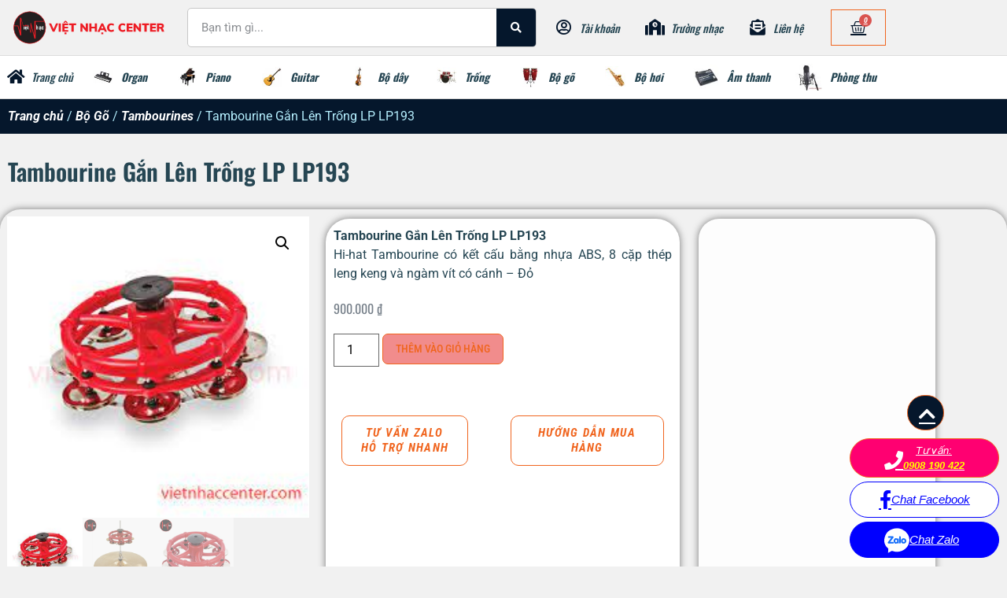

--- FILE ---
content_type: text/html; charset=UTF-8
request_url: https://vietnhaccenter.com/tambourine-gan-len-trong-lp-lp193/
body_size: 29196
content:
<!doctype html> <html translate="no"> <head> <meta charset="UTF-8"> <meta name="viewport" content="width=device-width, initial-scale=1, minimum-scale=1, user-scalable=0"> <link rel="profile" href="https://gmpg.org/xfn/11"> <title>Tambourine Gắn Lên Trống LP LP193 | Việt Nhạc Center</title> <!-- The SEO Framework bởi Sybre Waaijer --> <meta name="robots" content="max-snippet:-1,max-image-preview:large,max-video-preview:-1" /> <link rel="canonical" href="https://vietnhaccenter.com/tambourine-gan-len-trong-lp-lp193/" /> <meta name="description" content="Tambourine Gắn Lên Trống LP LP193 Hi-hat Tambourine có kết cấu bằng nhựa ABS, 8 cặp thép leng keng và ngàm vít có cánh – Đỏ…" /> <meta property="og:type" content="product" /> <meta property="og:locale" content="vi_VN" /> <meta property="og:site_name" content="Việt Nhạc Center" /> <meta property="og:title" content="Tambourine Gắn Lên Trống LP LP193" /> <meta property="og:description" content="Tambourine Gắn Lên Trống LP LP193 Hi-hat Tambourine có kết cấu bằng nhựa ABS, 8 cặp thép leng keng và ngàm vít có cánh – Đỏ…" /> <meta property="og:url" content="https://vietnhaccenter.com/tambourine-gan-len-trong-lp-lp193/" /> <meta property="og:image" content="https://vietnhaccenter.com/wp-content/uploads/2022/01/tambourine-gan-len-trong-lp-lp193-1641655786.jpg" /> <meta property="og:image:width" content="225" /> <meta property="og:image:height" content="225" /> <meta property="og:image:alt" content="Tambourine Gắn Lên Trống LP LP193" /> <meta property="article:published_time" content="2022-01-08T08:30:30+00:00" /> <meta property="article:modified_time" content="2024-05-30T03:25:09+00:00" /> <meta name="twitter:card" content="summary_large_image" /> <meta name="twitter:title" content="Tambourine Gắn Lên Trống LP LP193" /> <meta name="twitter:description" content="Tambourine Gắn Lên Trống LP LP193 Hi-hat Tambourine có kết cấu bằng nhựa ABS, 8 cặp thép leng keng và ngàm vít có cánh – Đỏ…" /> <meta name="twitter:image" content="https://vietnhaccenter.com/wp-content/uploads/2022/01/tambourine-gan-len-trong-lp-lp193-1641655786.jpg" /> <meta name="twitter:image:alt" content="Tambourine Gắn Lên Trống LP LP193" /> <script type="application/ld+json">{"@context":"https://schema.org","@graph":[{"@type":"WebSite","@id":"https://vietnhaccenter.com/#/schema/WebSite","url":"https://vietnhaccenter.com/","name":"Việt Nhạc Center","description":"Music Brings People Together","inLanguage":"vi","potentialAction":{"@type":"SearchAction","target":{"@type":"EntryPoint","urlTemplate":"https://vietnhaccenter.com/search/{search_term_string}/"},"query-input":"required name=search_term_string"},"publisher":{"@type":"Organization","@id":"https://vietnhaccenter.com/#/schema/Organization","name":"Việt Nhạc Center","url":"https://vietnhaccenter.com/","logo":{"@type":"ImageObject","url":"https://vietnhaccenter.com/wp-content/uploads/2020/05/site-favicon-202112150907.jpg","contentUrl":"https://vietnhaccenter.com/wp-content/uploads/2020/05/site-favicon-202112150907.jpg","width":512,"height":512,"contentSize":"34464"}}},{"@type":"WebPage","@id":"https://vietnhaccenter.com/tambourine-gan-len-trong-lp-lp193/","url":"https://vietnhaccenter.com/tambourine-gan-len-trong-lp-lp193/","name":"Tambourine Gắn Lên Trống LP LP193 | Việt Nhạc Center","description":"Tambourine Gắn Lên Trống LP LP193 Hi-hat Tambourine có kết cấu bằng nhựa ABS, 8 cặp thép leng keng và ngàm vít có cánh – Đỏ…","inLanguage":"vi","isPartOf":{"@id":"https://vietnhaccenter.com/#/schema/WebSite"},"breadcrumb":{"@type":"BreadcrumbList","@id":"https://vietnhaccenter.com/#/schema/BreadcrumbList","itemListElement":[{"@type":"ListItem","position":1,"item":"https://vietnhaccenter.com/","name":"Việt Nhạc Center"},{"@type":"ListItem","position":2,"name":"Tambourine Gắn Lên Trống LP LP193"}]},"potentialAction":{"@type":"ReadAction","target":"https://vietnhaccenter.com/tambourine-gan-len-trong-lp-lp193/"},"datePublished":"2022-01-08T08:30:30+00:00","dateModified":"2024-05-30T03:25:09+00:00","author":{"@type":"Person","@id":"https://vietnhaccenter.com/#/schema/Person/1f476dd903335295af68e183d49edcee","name":"Phat Van"}}]}</script> <!-- / The SEO Framework bởi Sybre Waaijer | 8.42ms meta | 0.47ms boot --> <style id='wp-img-auto-sizes-contain-inline-css'> img:is([sizes=auto i],[sizes^="auto," i]){contain-intrinsic-size:3000px 1500px} /*# sourceURL=wp-img-auto-sizes-contain-inline-css */ </style>  <link rel='stylesheet' id='wp-block-library-css' href='https://vietnhaccenter.com/wp-includes/css/dist/block-library/style.min.css?ver=6.9' media='all' /> <style id='global-styles-inline-css'> :root{--wp--preset--aspect-ratio--square: 1;--wp--preset--aspect-ratio--4-3: 4/3;--wp--preset--aspect-ratio--3-4: 3/4;--wp--preset--aspect-ratio--3-2: 3/2;--wp--preset--aspect-ratio--2-3: 2/3;--wp--preset--aspect-ratio--16-9: 16/9;--wp--preset--aspect-ratio--9-16: 9/16;--wp--preset--color--black: #000000;--wp--preset--color--cyan-bluish-gray: #abb8c3;--wp--preset--color--white: #ffffff;--wp--preset--color--pale-pink: #f78da7;--wp--preset--color--vivid-red: #cf2e2e;--wp--preset--color--luminous-vivid-orange: #ff6900;--wp--preset--color--luminous-vivid-amber: #fcb900;--wp--preset--color--light-green-cyan: #7bdcb5;--wp--preset--color--vivid-green-cyan: #00d084;--wp--preset--color--pale-cyan-blue: #8ed1fc;--wp--preset--color--vivid-cyan-blue: #0693e3;--wp--preset--color--vivid-purple: #9b51e0;--wp--preset--gradient--vivid-cyan-blue-to-vivid-purple: linear-gradient(135deg,rgb(6,147,227) 0%,rgb(155,81,224) 100%);--wp--preset--gradient--light-green-cyan-to-vivid-green-cyan: linear-gradient(135deg,rgb(122,220,180) 0%,rgb(0,208,130) 100%);--wp--preset--gradient--luminous-vivid-amber-to-luminous-vivid-orange: linear-gradient(135deg,rgb(252,185,0) 0%,rgb(255,105,0) 100%);--wp--preset--gradient--luminous-vivid-orange-to-vivid-red: linear-gradient(135deg,rgb(255,105,0) 0%,rgb(207,46,46) 100%);--wp--preset--gradient--very-light-gray-to-cyan-bluish-gray: linear-gradient(135deg,rgb(238,238,238) 0%,rgb(169,184,195) 100%);--wp--preset--gradient--cool-to-warm-spectrum: linear-gradient(135deg,rgb(74,234,220) 0%,rgb(151,120,209) 20%,rgb(207,42,186) 40%,rgb(238,44,130) 60%,rgb(251,105,98) 80%,rgb(254,248,76) 100%);--wp--preset--gradient--blush-light-purple: linear-gradient(135deg,rgb(255,206,236) 0%,rgb(152,150,240) 100%);--wp--preset--gradient--blush-bordeaux: linear-gradient(135deg,rgb(254,205,165) 0%,rgb(254,45,45) 50%,rgb(107,0,62) 100%);--wp--preset--gradient--luminous-dusk: linear-gradient(135deg,rgb(255,203,112) 0%,rgb(199,81,192) 50%,rgb(65,88,208) 100%);--wp--preset--gradient--pale-ocean: linear-gradient(135deg,rgb(255,245,203) 0%,rgb(182,227,212) 50%,rgb(51,167,181) 100%);--wp--preset--gradient--electric-grass: linear-gradient(135deg,rgb(202,248,128) 0%,rgb(113,206,126) 100%);--wp--preset--gradient--midnight: linear-gradient(135deg,rgb(2,3,129) 0%,rgb(40,116,252) 100%);--wp--preset--font-size--small: 13px;--wp--preset--font-size--medium: 20px;--wp--preset--font-size--large: 36px;--wp--preset--font-size--x-large: 42px;--wp--preset--spacing--20: 0.44rem;--wp--preset--spacing--30: 0.67rem;--wp--preset--spacing--40: 1rem;--wp--preset--spacing--50: 1.5rem;--wp--preset--spacing--60: 2.25rem;--wp--preset--spacing--70: 3.38rem;--wp--preset--spacing--80: 5.06rem;--wp--preset--shadow--natural: 6px 6px 9px rgba(0, 0, 0, 0.2);--wp--preset--shadow--deep: 12px 12px 50px rgba(0, 0, 0, 0.4);--wp--preset--shadow--sharp: 6px 6px 0px rgba(0, 0, 0, 0.2);--wp--preset--shadow--outlined: 6px 6px 0px -3px rgb(255, 255, 255), 6px 6px rgb(0, 0, 0);--wp--preset--shadow--crisp: 6px 6px 0px rgb(0, 0, 0);}:root { --wp--style--global--content-size: 800px;--wp--style--global--wide-size: 1200px; }:where(body) { margin: 0; }.wp-site-blocks > .alignleft { float: left; margin-right: 2em; }.wp-site-blocks > .alignright { float: right; margin-left: 2em; }.wp-site-blocks > .aligncenter { justify-content: center; margin-left: auto; margin-right: auto; }:where(.wp-site-blocks) > * { margin-block-start: 24px; margin-block-end: 0; }:where(.wp-site-blocks) > :first-child { margin-block-start: 0; }:where(.wp-site-blocks) > :last-child { margin-block-end: 0; }:root { --wp--style--block-gap: 24px; }:root :where(.is-layout-flow) > :first-child{margin-block-start: 0;}:root :where(.is-layout-flow) > :last-child{margin-block-end: 0;}:root :where(.is-layout-flow) > *{margin-block-start: 24px;margin-block-end: 0;}:root :where(.is-layout-constrained) > :first-child{margin-block-start: 0;}:root :where(.is-layout-constrained) > :last-child{margin-block-end: 0;}:root :where(.is-layout-constrained) > *{margin-block-start: 24px;margin-block-end: 0;}:root :where(.is-layout-flex){gap: 24px;}:root :where(.is-layout-grid){gap: 24px;}.is-layout-flow > .alignleft{float: left;margin-inline-start: 0;margin-inline-end: 2em;}.is-layout-flow > .alignright{float: right;margin-inline-start: 2em;margin-inline-end: 0;}.is-layout-flow > .aligncenter{margin-left: auto !important;margin-right: auto !important;}.is-layout-constrained > .alignleft{float: left;margin-inline-start: 0;margin-inline-end: 2em;}.is-layout-constrained > .alignright{float: right;margin-inline-start: 2em;margin-inline-end: 0;}.is-layout-constrained > .aligncenter{margin-left: auto !important;margin-right: auto !important;}.is-layout-constrained > :where(:not(.alignleft):not(.alignright):not(.alignfull)){max-width: var(--wp--style--global--content-size);margin-left: auto !important;margin-right: auto !important;}.is-layout-constrained > .alignwide{max-width: var(--wp--style--global--wide-size);}body .is-layout-flex{display: flex;}.is-layout-flex{flex-wrap: wrap;align-items: center;}.is-layout-flex > :is(*, div){margin: 0;}body .is-layout-grid{display: grid;}.is-layout-grid > :is(*, div){margin: 0;}body{padding-top: 0px;padding-right: 0px;padding-bottom: 0px;padding-left: 0px;}a:where(:not(.wp-element-button)){text-decoration: underline;}:root :where(.wp-element-button, .wp-block-button__link){background-color: #32373c;border-width: 0;color: #fff;font-family: inherit;font-size: inherit;font-style: inherit;font-weight: inherit;letter-spacing: inherit;line-height: inherit;padding-top: calc(0.667em + 2px);padding-right: calc(1.333em + 2px);padding-bottom: calc(0.667em + 2px);padding-left: calc(1.333em + 2px);text-decoration: none;text-transform: inherit;}.has-black-color{color: var(--wp--preset--color--black) !important;}.has-cyan-bluish-gray-color{color: var(--wp--preset--color--cyan-bluish-gray) !important;}.has-white-color{color: var(--wp--preset--color--white) !important;}.has-pale-pink-color{color: var(--wp--preset--color--pale-pink) !important;}.has-vivid-red-color{color: var(--wp--preset--color--vivid-red) !important;}.has-luminous-vivid-orange-color{color: var(--wp--preset--color--luminous-vivid-orange) !important;}.has-luminous-vivid-amber-color{color: var(--wp--preset--color--luminous-vivid-amber) !important;}.has-light-green-cyan-color{color: var(--wp--preset--color--light-green-cyan) !important;}.has-vivid-green-cyan-color{color: var(--wp--preset--color--vivid-green-cyan) !important;}.has-pale-cyan-blue-color{color: var(--wp--preset--color--pale-cyan-blue) !important;}.has-vivid-cyan-blue-color{color: var(--wp--preset--color--vivid-cyan-blue) !important;}.has-vivid-purple-color{color: var(--wp--preset--color--vivid-purple) !important;}.has-black-background-color{background-color: var(--wp--preset--color--black) !important;}.has-cyan-bluish-gray-background-color{background-color: var(--wp--preset--color--cyan-bluish-gray) !important;}.has-white-background-color{background-color: var(--wp--preset--color--white) !important;}.has-pale-pink-background-color{background-color: var(--wp--preset--color--pale-pink) !important;}.has-vivid-red-background-color{background-color: var(--wp--preset--color--vivid-red) !important;}.has-luminous-vivid-orange-background-color{background-color: var(--wp--preset--color--luminous-vivid-orange) !important;}.has-luminous-vivid-amber-background-color{background-color: var(--wp--preset--color--luminous-vivid-amber) !important;}.has-light-green-cyan-background-color{background-color: var(--wp--preset--color--light-green-cyan) !important;}.has-vivid-green-cyan-background-color{background-color: var(--wp--preset--color--vivid-green-cyan) !important;}.has-pale-cyan-blue-background-color{background-color: var(--wp--preset--color--pale-cyan-blue) !important;}.has-vivid-cyan-blue-background-color{background-color: var(--wp--preset--color--vivid-cyan-blue) !important;}.has-vivid-purple-background-color{background-color: var(--wp--preset--color--vivid-purple) !important;}.has-black-border-color{border-color: var(--wp--preset--color--black) !important;}.has-cyan-bluish-gray-border-color{border-color: var(--wp--preset--color--cyan-bluish-gray) !important;}.has-white-border-color{border-color: var(--wp--preset--color--white) !important;}.has-pale-pink-border-color{border-color: var(--wp--preset--color--pale-pink) !important;}.has-vivid-red-border-color{border-color: var(--wp--preset--color--vivid-red) !important;}.has-luminous-vivid-orange-border-color{border-color: var(--wp--preset--color--luminous-vivid-orange) !important;}.has-luminous-vivid-amber-border-color{border-color: var(--wp--preset--color--luminous-vivid-amber) !important;}.has-light-green-cyan-border-color{border-color: var(--wp--preset--color--light-green-cyan) !important;}.has-vivid-green-cyan-border-color{border-color: var(--wp--preset--color--vivid-green-cyan) !important;}.has-pale-cyan-blue-border-color{border-color: var(--wp--preset--color--pale-cyan-blue) !important;}.has-vivid-cyan-blue-border-color{border-color: var(--wp--preset--color--vivid-cyan-blue) !important;}.has-vivid-purple-border-color{border-color: var(--wp--preset--color--vivid-purple) !important;}.has-vivid-cyan-blue-to-vivid-purple-gradient-background{background: var(--wp--preset--gradient--vivid-cyan-blue-to-vivid-purple) !important;}.has-light-green-cyan-to-vivid-green-cyan-gradient-background{background: var(--wp--preset--gradient--light-green-cyan-to-vivid-green-cyan) !important;}.has-luminous-vivid-amber-to-luminous-vivid-orange-gradient-background{background: var(--wp--preset--gradient--luminous-vivid-amber-to-luminous-vivid-orange) !important;}.has-luminous-vivid-orange-to-vivid-red-gradient-background{background: var(--wp--preset--gradient--luminous-vivid-orange-to-vivid-red) !important;}.has-very-light-gray-to-cyan-bluish-gray-gradient-background{background: var(--wp--preset--gradient--very-light-gray-to-cyan-bluish-gray) !important;}.has-cool-to-warm-spectrum-gradient-background{background: var(--wp--preset--gradient--cool-to-warm-spectrum) !important;}.has-blush-light-purple-gradient-background{background: var(--wp--preset--gradient--blush-light-purple) !important;}.has-blush-bordeaux-gradient-background{background: var(--wp--preset--gradient--blush-bordeaux) !important;}.has-luminous-dusk-gradient-background{background: var(--wp--preset--gradient--luminous-dusk) !important;}.has-pale-ocean-gradient-background{background: var(--wp--preset--gradient--pale-ocean) !important;}.has-electric-grass-gradient-background{background: var(--wp--preset--gradient--electric-grass) !important;}.has-midnight-gradient-background{background: var(--wp--preset--gradient--midnight) !important;}.has-small-font-size{font-size: var(--wp--preset--font-size--small) !important;}.has-medium-font-size{font-size: var(--wp--preset--font-size--medium) !important;}.has-large-font-size{font-size: var(--wp--preset--font-size--large) !important;}.has-x-large-font-size{font-size: var(--wp--preset--font-size--x-large) !important;} :root :where(.wp-block-pullquote){font-size: 1.5em;line-height: 1.6;} /*# sourceURL=global-styles-inline-css */ </style> <link rel='stylesheet' id='photoswipe-css' href='https://vietnhaccenter.com/wp-content/plugins/woocommerce/assets/css/photoswipe/photoswipe.min.css?ver=10.4.3' media='all' /> <link rel='stylesheet' id='photoswipe-default-skin-css' href='https://vietnhaccenter.com/wp-content/plugins/woocommerce/assets/css/photoswipe/default-skin/default-skin.min.css?ver=10.4.3' media='all' /> <link rel='stylesheet' id='woocommerce-layout-css' href='https://vietnhaccenter.com/wp-content/plugins/woocommerce/assets/css/woocommerce-layout.css?ver=10.4.3' media='all' /> <link rel='stylesheet' id='woocommerce-smallscreen-css' href='https://vietnhaccenter.com/wp-content/plugins/woocommerce/assets/css/woocommerce-smallscreen.css?ver=10.4.3' media='only screen and (max-width: 768px)' /> <link rel='stylesheet' id='woocommerce-general-css' href='https://vietnhaccenter.com/wp-content/plugins/woocommerce/assets/css/woocommerce.css?ver=10.4.3' media='all' /> <style id='woocommerce-inline-inline-css'> .woocommerce form .form-row .required { visibility: visible; } /*# sourceURL=woocommerce-inline-inline-css */ </style> <link rel='stylesheet' id='hello-elementor-css' href='https://vietnhaccenter.com/wp-content/themes/hello-elementor/assets/css/reset.css?ver=3.4.5' media='all' /> <link rel='stylesheet' id='hello-elementor-theme-style-css' href='https://vietnhaccenter.com/wp-content/themes/hello-elementor/assets/css/theme.css?ver=3.4.5' media='all' /> <link rel='stylesheet' id='hello-elementor-header-footer-css' href='https://vietnhaccenter.com/wp-content/themes/hello-elementor/assets/css/header-footer.css?ver=3.4.5' media='all' /> <link rel='stylesheet' id='gau-theme-style-css' href='https://vietnhaccenter.com/wp-content/themes/gau-theme/style.css?ver=1.0.35' media='all' /> <link rel='stylesheet' id='elementor-frontend-css' href='https://vietnhaccenter.com/wp-content/plugins/elementor/assets/css/frontend.min.css?ver=3.34.1' media='all' /> <link rel='stylesheet' id='widget-image-css' href='https://vietnhaccenter.com/wp-content/plugins/elementor/assets/css/widget-image.min.css?ver=3.34.1' media='all' /> <link rel='stylesheet' id='widget-search-form-css' href='https://vietnhaccenter.com/wp-content/plugins/elementor-pro/assets/css/widget-search-form.min.css?ver=3.34.0' media='all' /> <link rel='stylesheet' id='elementor-icons-shared-0-css' href='https://vietnhaccenter.com/wp-content/plugins/elementor/assets/lib/font-awesome/css/fontawesome.min.css?ver=5.15.3' media='all' /> <link rel='stylesheet' id='elementor-icons-fa-solid-css' href='https://vietnhaccenter.com/wp-content/plugins/elementor/assets/lib/font-awesome/css/solid.min.css?ver=5.15.3' media='all' /> <link rel='stylesheet' id='widget-icon-box-css' href='https://vietnhaccenter.com/wp-content/plugins/elementor/assets/css/widget-icon-box.min.css?ver=3.34.1' media='all' /> <link rel='stylesheet' id='widget-woocommerce-menu-cart-css' href='https://vietnhaccenter.com/wp-content/plugins/elementor-pro/assets/css/widget-woocommerce-menu-cart.min.css?ver=3.34.0' media='all' /> <link rel='stylesheet' id='widget-image-box-css' href='https://vietnhaccenter.com/wp-content/plugins/elementor/assets/css/widget-image-box.min.css?ver=3.34.1' media='all' /> <link rel='stylesheet' id='e-sticky-css' href='https://vietnhaccenter.com/wp-content/plugins/elementor-pro/assets/css/modules/sticky.min.css?ver=3.34.0' media='all' /> <link rel='stylesheet' id='e-animation-fadeInRight-css' href='https://vietnhaccenter.com/wp-content/plugins/elementor/assets/lib/animations/styles/fadeInRight.min.css?ver=3.34.1' media='all' /> <link rel='stylesheet' id='widget-icon-list-css' href='https://vietnhaccenter.com/wp-content/plugins/elementor/assets/css/widget-icon-list.min.css?ver=3.34.1' media='all' /> <link rel='stylesheet' id='widget-social-icons-css' href='https://vietnhaccenter.com/wp-content/plugins/elementor/assets/css/widget-social-icons.min.css?ver=3.34.1' media='all' /> <link rel='stylesheet' id='e-apple-webkit-css' href='https://vietnhaccenter.com/wp-content/plugins/elementor/assets/css/conditionals/apple-webkit.min.css?ver=3.34.1' media='all' /> <link rel='stylesheet' id='widget-heading-css' href='https://vietnhaccenter.com/wp-content/plugins/elementor/assets/css/widget-heading.min.css?ver=3.34.1' media='all' /> <link rel='stylesheet' id='widget-woocommerce-product-rating-css' href='https://vietnhaccenter.com/wp-content/plugins/elementor-pro/assets/css/widget-woocommerce-product-rating.min.css?ver=3.34.0' media='all' /> <link rel='stylesheet' id='widget-woocommerce-product-images-css' href='https://vietnhaccenter.com/wp-content/plugins/elementor-pro/assets/css/widget-woocommerce-product-images.min.css?ver=3.34.0' media='all' /> <link rel='stylesheet' id='widget-woocommerce-product-price-css' href='https://vietnhaccenter.com/wp-content/plugins/elementor-pro/assets/css/widget-woocommerce-product-price.min.css?ver=3.34.0' media='all' /> <link rel='stylesheet' id='widget-woocommerce-product-add-to-cart-css' href='https://vietnhaccenter.com/wp-content/plugins/elementor-pro/assets/css/widget-woocommerce-product-add-to-cart.min.css?ver=3.34.0' media='all' /> <link rel='stylesheet' id='widget-woocommerce-products-css' href='https://vietnhaccenter.com/wp-content/plugins/elementor-pro/assets/css/widget-woocommerce-products.min.css?ver=3.34.0' media='all' /> <link rel='stylesheet' id='widget-woocommerce-product-data-tabs-css' href='https://vietnhaccenter.com/wp-content/plugins/elementor-pro/assets/css/widget-woocommerce-product-data-tabs.min.css?ver=3.34.0' media='all' /> <link rel='stylesheet' id='widget-divider-css' href='https://vietnhaccenter.com/wp-content/plugins/elementor/assets/css/widget-divider.min.css?ver=3.34.1' media='all' /> <link rel='stylesheet' id='elementor-icons-css' href='https://vietnhaccenter.com/wp-content/plugins/elementor/assets/lib/eicons/css/elementor-icons.min.css?ver=5.45.0' media='all' /> <link rel='stylesheet' id='elementor-post-15-css' href='https://vietnhaccenter.com/wp-content/uploads/elementor/css/post-15.css?ver=1767858354' media='all' /> <link rel='stylesheet' id='elementor-post-10682-css' href='https://vietnhaccenter.com/wp-content/uploads/elementor/css/post-10682.css?ver=1767858354' media='all' /> <link rel='stylesheet' id='elementor-post-10709-css' href='https://vietnhaccenter.com/wp-content/uploads/elementor/css/post-10709.css?ver=1767858354' media='all' /> <link rel='stylesheet' id='elementor-post-10970-css' href='https://vietnhaccenter.com/wp-content/uploads/elementor/css/post-10970.css?ver=1767858355' media='all' /> <link rel='stylesheet' id='elementor-gf-local-oswald-css' href='https://vietnhaccenter.com/wp-content/uploads/elementor/google-fonts/css/oswald.css?ver=1743404533' media='all' /> <link rel='stylesheet' id='elementor-gf-local-robotocondensed-css' href='https://vietnhaccenter.com/wp-content/uploads/elementor/google-fonts/css/robotocondensed.css?ver=1743404564' media='all' /> <link rel='stylesheet' id='elementor-gf-local-roboto-css' href='https://vietnhaccenter.com/wp-content/uploads/elementor/google-fonts/css/roboto.css?ver=1743404645' media='all' /> <link rel='stylesheet' id='elementor-icons-fa-regular-css' href='https://vietnhaccenter.com/wp-content/plugins/elementor/assets/lib/font-awesome/css/regular.min.css?ver=5.15.3' media='all' /> <link rel='stylesheet' id='elementor-icons-fa-brands-css' href='https://vietnhaccenter.com/wp-content/plugins/elementor/assets/lib/font-awesome/css/brands.min.css?ver=5.15.3' media='all' /> <script src="https://vietnhaccenter.com/wp-includes/js/jquery/jquery.min.js?ver=3.7.1" id="jquery-core-js"></script> <script src="https://vietnhaccenter.com/wp-includes/js/jquery/jquery-migrate.min.js?ver=3.4.1" id="jquery-migrate-js" defer data-deferred="1"></script> <script src="https://vietnhaccenter.com/wp-content/plugins/woocommerce/assets/js/jquery-blockui/jquery.blockUI.min.js?ver=2.7.0-wc.10.4.3" id="wc-jquery-blockui-js" defer data-wp-strategy="defer"></script> <script id="wc-add-to-cart-js-extra" src="[data-uri]" defer></script> <script src="https://vietnhaccenter.com/wp-content/plugins/woocommerce/assets/js/frontend/add-to-cart.min.js?ver=10.4.3" id="wc-add-to-cart-js" defer data-wp-strategy="defer"></script> <script src="https://vietnhaccenter.com/wp-content/plugins/woocommerce/assets/js/zoom/jquery.zoom.min.js?ver=1.7.21-wc.10.4.3" id="wc-zoom-js" defer data-wp-strategy="defer"></script> <script src="https://vietnhaccenter.com/wp-content/plugins/woocommerce/assets/js/flexslider/jquery.flexslider.min.js?ver=2.7.2-wc.10.4.3" id="wc-flexslider-js" defer data-wp-strategy="defer"></script> <script src="https://vietnhaccenter.com/wp-content/plugins/woocommerce/assets/js/photoswipe/photoswipe.min.js?ver=4.1.1-wc.10.4.3" id="wc-photoswipe-js" defer data-wp-strategy="defer"></script> <script src="https://vietnhaccenter.com/wp-content/plugins/woocommerce/assets/js/photoswipe/photoswipe-ui-default.min.js?ver=4.1.1-wc.10.4.3" id="wc-photoswipe-ui-default-js" defer data-wp-strategy="defer"></script> <script id="wc-single-product-js-extra" src="[data-uri]" defer></script> <script src="https://vietnhaccenter.com/wp-content/plugins/woocommerce/assets/js/frontend/single-product.min.js?ver=10.4.3" id="wc-single-product-js" defer data-wp-strategy="defer"></script> <script src="https://vietnhaccenter.com/wp-content/plugins/woocommerce/assets/js/js-cookie/js.cookie.min.js?ver=2.1.4-wc.10.4.3" id="wc-js-cookie-js" defer data-wp-strategy="defer"></script> <script id="woocommerce-js-extra" src="[data-uri]" defer></script> <script src="https://vietnhaccenter.com/wp-content/plugins/woocommerce/assets/js/frontend/woocommerce.min.js?ver=10.4.3" id="woocommerce-js" defer data-wp-strategy="defer"></script> <link rel="https://api.w.org/" href="https://vietnhaccenter.com/wp-json/" /><link rel="alternate" title="JSON" type="application/json" href="https://vietnhaccenter.com/wp-json/wp/v2/product/13977" /><meta name="description" content="Tambourine Gắn Lên Trống LP LP193 Hi-hat Tambourine có kết cấu bằng nhựa ABS, 8 cặp thép leng keng và ngàm vít có cánh - Đỏ"> <meta name="format-detection" content="telephone=no"> <meta name="google" content="notranslate"/> <noscript><style>.woocommerce-product-gallery{ opacity: 1 !important; }</style></noscript> <meta name="generator" content="Elementor 3.34.1; settings: css_print_method-external, google_font-enabled, font_display-auto"> <!-- Google Tag Manager --> <script src="[data-uri]" defer></script> <!-- End Google Tag Manager --> <meta name="google-site-verification" content="9fSQtcZ1rBVPGkV36Ghgri6XlI_CNhmMFeHCmEaVtgE" /> <style>	.e-con.e-parent:nth-of-type(n+4):not(.e-lazyloaded):not(.e-no-lazyload),	.e-con.e-parent:nth-of-type(n+4):not(.e-lazyloaded):not(.e-no-lazyload) * {	background-image: none !important;	}	@media screen and (max-height: 1024px) {	.e-con.e-parent:nth-of-type(n+3):not(.e-lazyloaded):not(.e-no-lazyload),	.e-con.e-parent:nth-of-type(n+3):not(.e-lazyloaded):not(.e-no-lazyload) * {	background-image: none !important;	}	}	@media screen and (max-height: 640px) {	.e-con.e-parent:nth-of-type(n+2):not(.e-lazyloaded):not(.e-no-lazyload),	.e-con.e-parent:nth-of-type(n+2):not(.e-lazyloaded):not(.e-no-lazyload) * {	background-image: none !important;	}	} </style> <link rel="icon" href="https://vietnhaccenter.com/wp-content/uploads/2020/05/site-favicon-202112150907-100x100.jpg" sizes="32x32" /> <link rel="icon" href="https://vietnhaccenter.com/wp-content/uploads/2020/05/site-favicon-202112150907-300x300.jpg" sizes="192x192" /> <link rel="apple-touch-icon" href="https://vietnhaccenter.com/wp-content/uploads/2020/05/site-favicon-202112150907-300x300.jpg" /> <meta name="msapplication-TileImage" content="https://vietnhaccenter.com/wp-content/uploads/2020/05/site-favicon-202112150907-300x300.jpg" /> </head> <body class="wp-singular product-template-default single single-product postid-13977 wp-custom-logo wp-embed-responsive wp-theme-hello-elementor wp-child-theme-gau-theme theme-hello-elementor woocommerce woocommerce-page woocommerce-no-js hello-elementor-default elementor-default elementor-template-full-width elementor-kit-15 elementor-page-10970"> <!-- Google Tag Manager (noscript) --> <noscript><iframe data-lazyloaded="1" src="about:blank" data-src="https://www.googletagmanager.com/ns.html?id=GTM-KFCGGSH" height="0" width="0" style="display:none;visibility:hidden"></iframe><noscript><iframe src="https://www.googletagmanager.com/ns.html?id=GTM-KFCGGSH" height="0" width="0" style="display:none;visibility:hidden"></iframe></noscript></noscript> <!-- End Google Tag Manager (noscript) --> <a class="skip-link screen-reader-text" href="#content">Chuyển đến nội dung</a> <header data-elementor-type="header" data-elementor-id="10682" class="elementor elementor-10682 elementor-location-header" data-elementor-post-type="elementor_library"> <section class="elementor-section elementor-top-section elementor-element elementor-element-cf229a2 elementor-section-content-middle elementor-section-boxed elementor-section-height-default elementor-section-height-default" data-id="cf229a2" data-element_type="section"> <div class="elementor-container elementor-column-gap-default"> <div class="elementor-column elementor-col-33 elementor-top-column elementor-element elementor-element-ef8cee3" data-id="ef8cee3" data-element_type="column"> <div class="elementor-widget-wrap elementor-element-populated"> <div class="elementor-element elementor-element-3044d2c elementor-widget elementor-widget-theme-site-logo elementor-widget-image" data-id="3044d2c" data-element_type="widget" data-widget_type="theme-site-logo.default"> <div class="elementor-widget-container"> <a href="https://vietnhaccenter.com"> <img width="500" height="120" src="https://vietnhaccenter.com/wp-content/uploads/2020/05/site-logo-202112221441.svg" class="attachment-full size-full wp-image-11431" alt="" /></a> </div> </div> </div> </div> <div class="elementor-column elementor-col-66 elementor-top-column elementor-element elementor-element-b3b01f2" data-id="b3b01f2" data-element_type="column"> <div class="elementor-widget-wrap elementor-element-populated"> <div class="elementor-element elementor-element-f4be822 elementor-widget__width-initial elementor-widget-mobile__width-inherit elementor-search-form--skin-classic elementor-search-form--button-type-icon elementor-search-form--icon-search elementor-widget elementor-widget-search-form" data-id="f4be822" data-element_type="widget" data-settings="{&quot;skin&quot;:&quot;classic&quot;}" data-widget_type="search-form.default"> <div class="elementor-widget-container"> <search role="search"> <form class="elementor-search-form" action="https://vietnhaccenter.com" method="get"> <div class="elementor-search-form__container"> <label class="elementor-screen-only" for="elementor-search-form-f4be822">Search</label> <input id="elementor-search-form-f4be822" placeholder="Bạn tìm gì..." class="elementor-search-form__input" type="search" name="s" value=""> <button class="elementor-search-form__submit" type="submit" aria-label="Search"> <i aria-hidden="true" class="fas fa-search"></i></button> </div> </form> </search> </div> </div> <div class="elementor-element elementor-element-857033c elementor-position-inline-start elementor-widget__width-auto elementor-view-default elementor-mobile-position-block-start elementor-widget elementor-widget-icon-box" data-id="857033c" data-element_type="widget" data-widget_type="icon-box.default"> <div class="elementor-widget-container"> <div class="elementor-icon-box-wrapper"> <div class="elementor-icon-box-icon"> <a href="https://vietnhaccenter.com/tai-khoan/" class="elementor-icon" tabindex="-1" aria-label="Tài khoản"> <i aria-hidden="true" class="far fa-user-circle"></i></a> </div> <div class="elementor-icon-box-content"> <div class="elementor-icon-box-title"> <a href="https://vietnhaccenter.com/tai-khoan/" >	Tài khoản</a> </div> </div> </div> </div> </div> <div class="elementor-element elementor-element-c430551 elementor-position-inline-start elementor-widget__width-auto elementor-view-default elementor-mobile-position-block-start elementor-widget elementor-widget-icon-box" data-id="c430551" data-element_type="widget" data-widget_type="icon-box.default"> <div class="elementor-widget-container"> <div class="elementor-icon-box-wrapper"> <div class="elementor-icon-box-icon"> <a href="https://vietnhaccenter.com/truong-nhac/" class="elementor-icon" tabindex="-1" aria-label="Trường nhạc"> <i aria-hidden="true" class="fas fa-school"></i></a> </div> <div class="elementor-icon-box-content"> <div class="elementor-icon-box-title"> <a href="https://vietnhaccenter.com/truong-nhac/" >	Trường nhạc</a> </div> </div> </div> </div> </div> <div class="elementor-element elementor-element-e252c74 elementor-position-inline-start elementor-widget__width-auto elementor-view-default elementor-mobile-position-block-start elementor-widget elementor-widget-icon-box" data-id="e252c74" data-element_type="widget" data-widget_type="icon-box.default"> <div class="elementor-widget-container"> <div class="elementor-icon-box-wrapper"> <div class="elementor-icon-box-icon"> <a href="https://vietnhaccenter.com/lien-he/" class="elementor-icon" tabindex="-1" aria-label="Liên hệ"> <i aria-hidden="true" class="fas fa-envelope-open-text"></i></a> </div> <div class="elementor-icon-box-content"> <div class="elementor-icon-box-title"> <a href="https://vietnhaccenter.com/lien-he/" >	Liên hệ</a> </div> </div> </div> </div> </div> <div class="elementor-element elementor-element-2eaffc2 toggle-icon--basket-medium elementor-widget__width-auto elementor-menu-cart--cart-type-mini-cart elementor-menu-cart--items-indicator-bubble elementor-menu-cart--show-remove-button-yes elementor-widget elementor-widget-woocommerce-menu-cart" data-id="2eaffc2" data-element_type="widget" data-settings="{&quot;cart_type&quot;:&quot;mini-cart&quot;,&quot;open_cart&quot;:&quot;click&quot;,&quot;automatically_open_cart&quot;:&quot;no&quot;}" data-widget_type="woocommerce-menu-cart.default"> <div class="elementor-widget-container"> <div class="elementor-menu-cart__wrapper"> <div class="elementor-menu-cart__toggle_wrapper"> <div class="elementor-menu-cart__container elementor-lightbox" aria-hidden="true"> <div class="elementor-menu-cart__main" aria-hidden="true"> <div class="elementor-menu-cart__close-button"> </div> <div class="widget_shopping_cart_content"> </div> </div> </div> <div class="elementor-menu-cart__toggle elementor-button-wrapper"> <a id="elementor-menu-cart__toggle_button" href="#" class="elementor-menu-cart__toggle_button elementor-button elementor-size-sm" aria-expanded="false"> <span class="elementor-button-text"><span class="woocommerce-Price-amount amount"><bdi>0&nbsp;<span class="woocommerce-Price-currencySymbol">&#8363;</span></bdi></span></span> <span class="elementor-button-icon"> <span class="elementor-button-icon-qty" data-counter="0">0</span> <i class="eicon-basket-medium"></i><span class="elementor-screen-only">Cart</span> </span> </a> </div> </div> </div> <!-- close elementor-menu-cart__wrapper --> </div> </div> </div> </div> </div> </section> <section class="elementor-section elementor-top-section elementor-element elementor-element-a3338e7 elementor-section-content-middle elementor-section-boxed elementor-section-height-default elementor-section-height-default" data-id="a3338e7" data-element_type="section" data-settings="{&quot;background_background&quot;:&quot;classic&quot;}"> <div class="elementor-container elementor-column-gap-default"> <div class="elementor-column elementor-col-100 elementor-top-column elementor-element elementor-element-1c8bf20" data-id="1c8bf20" data-element_type="column"> <div class="elementor-widget-wrap elementor-element-populated"> <div class="elementor-element elementor-element-047a26b elementor-position-inline-start elementor-widget__width-initial elementor-view-default elementor-mobile-position-block-start elementor-widget elementor-widget-icon-box" data-id="047a26b" data-element_type="widget" data-widget_type="icon-box.default"> <div class="elementor-widget-container"> <div class="elementor-icon-box-wrapper"> <div class="elementor-icon-box-icon"> <a href="https://vietnhaccenter.com" class="elementor-icon" tabindex="-1" aria-label="Trang chủ"> <i aria-hidden="true" class="fas fa-home"></i></a> </div> <div class="elementor-icon-box-content"> <div class="elementor-icon-box-title"> <a href="https://vietnhaccenter.com" >	Trang chủ</a> </div> </div> </div> </div> </div> <div class="elementor-element elementor-element-f5fb96c elementor-position-left elementor-vertical-align-middle elementor-widget__width-initial elementor-widget elementor-widget-image-box" data-id="f5fb96c" data-element_type="widget" data-widget_type="image-box.default"> <div class="elementor-widget-container"> <div class="elementor-image-box-wrapper"><figure class="elementor-image-box-img"><a href="https://vietnhaccenter.com/san-pham/dan-organ/" tabindex="-1"><img width="50" height="50" src="https://vietnhaccenter.com/wp-content/uploads/2021/12/organ-menu-item.jpg" class="attachment-full size-full wp-image-10738" alt="" /></a></figure><div class="elementor-image-box-content"><div class="elementor-image-box-title"><a href="https://vietnhaccenter.com/san-pham/dan-organ/">Organ</a></div></div></div></div> </div> <div class="elementor-element elementor-element-94f9099 elementor-position-left elementor-vertical-align-middle elementor-widget__width-initial elementor-widget elementor-widget-image-box" data-id="94f9099" data-element_type="widget" data-widget_type="image-box.default"> <div class="elementor-widget-container"> <div class="elementor-image-box-wrapper"><figure class="elementor-image-box-img"><a href="https://vietnhaccenter.com/san-pham/piano/" tabindex="-1"><img loading="lazy" width="50" height="50" src="https://vietnhaccenter.com/wp-content/uploads/2021/12/piano-menu-item.jpg" class="attachment-full size-full wp-image-10740" alt="" /></a></figure><div class="elementor-image-box-content"><div class="elementor-image-box-title"><a href="https://vietnhaccenter.com/san-pham/piano/">Piano</a></div></div></div></div> </div> <div class="elementor-element elementor-element-77bded0 elementor-position-left elementor-vertical-align-middle elementor-widget__width-initial elementor-widget elementor-widget-image-box" data-id="77bded0" data-element_type="widget" data-widget_type="image-box.default"> <div class="elementor-widget-container"> <div class="elementor-image-box-wrapper"><figure class="elementor-image-box-img"><a href="https://vietnhaccenter.com/san-pham/guitar/" tabindex="-1"><img loading="lazy" width="50" height="50" src="https://vietnhaccenter.com/wp-content/uploads/2021/12/guitar-menu-item.jpg" class="attachment-full size-full wp-image-10737" alt="" /></a></figure><div class="elementor-image-box-content"><div class="elementor-image-box-title"><a href="https://vietnhaccenter.com/san-pham/guitar/">Guitar</a></div></div></div></div> </div> <div class="elementor-element elementor-element-701630a elementor-position-left elementor-vertical-align-middle elementor-widget__width-initial elementor-widget elementor-widget-image-box" data-id="701630a" data-element_type="widget" data-widget_type="image-box.default"> <div class="elementor-widget-container"> <div class="elementor-image-box-wrapper"><figure class="elementor-image-box-img"><a href="https://vietnhaccenter.com/san-pham/nhac-cu-day/" tabindex="-1"><img loading="lazy" width="50" height="50" src="https://vietnhaccenter.com/wp-content/uploads/2021/12/violin-menu-item.jpg" class="attachment-full size-full wp-image-10742" alt="" /></a></figure><div class="elementor-image-box-content"><div class="elementor-image-box-title"><a href="https://vietnhaccenter.com/san-pham/nhac-cu-day/">Bộ dây</a></div></div></div></div> </div> <div class="elementor-element elementor-element-84bf930 elementor-position-left elementor-vertical-align-middle elementor-widget__width-initial elementor-widget elementor-widget-image-box" data-id="84bf930" data-element_type="widget" data-widget_type="image-box.default"> <div class="elementor-widget-container"> <div class="elementor-image-box-wrapper"><figure class="elementor-image-box-img"><a href="https://vietnhaccenter.com/san-pham/trong/" tabindex="-1"><img loading="lazy" width="50" height="50" src="https://vietnhaccenter.com/wp-content/uploads/2021/12/trong-menu-item.jpg" class="attachment-full size-full wp-image-10741" alt="" /></a></figure><div class="elementor-image-box-content"><div class="elementor-image-box-title"><a href="https://vietnhaccenter.com/san-pham/trong/">Trống</a></div></div></div></div> </div> <div class="elementor-element elementor-element-661e0e7 elementor-position-left elementor-vertical-align-middle elementor-widget__width-initial elementor-widget elementor-widget-image-box" data-id="661e0e7" data-element_type="widget" data-widget_type="image-box.default"> <div class="elementor-widget-container"> <div class="elementor-image-box-wrapper"><figure class="elementor-image-box-img"><a href="https://vietnhaccenter.com/san-pham/bo-go/" tabindex="-1"><img loading="lazy" width="50" height="50" src="https://vietnhaccenter.com/wp-content/uploads/2021/12/bo-go-menu-item.jpg" class="attachment-full size-full wp-image-10735" alt="" /></a></figure><div class="elementor-image-box-content"><div class="elementor-image-box-title"><a href="https://vietnhaccenter.com/san-pham/bo-go/">Bộ gõ</a></div></div></div></div> </div> <div class="elementor-element elementor-element-18a6e70 elementor-position-left elementor-vertical-align-middle elementor-widget__width-initial elementor-widget elementor-widget-image-box" data-id="18a6e70" data-element_type="widget" data-widget_type="image-box.default"> <div class="elementor-widget-container"> <div class="elementor-image-box-wrapper"><figure class="elementor-image-box-img"><a href="https://vietnhaccenter.com/san-pham/bo-thoi/" tabindex="-1"><img loading="lazy" width="50" height="50" src="https://vietnhaccenter.com/wp-content/uploads/2021/12/bo-thoi-menu-item.jpg" class="attachment-full size-full wp-image-10736" alt="" /></a></figure><div class="elementor-image-box-content"><div class="elementor-image-box-title"><a href="https://vietnhaccenter.com/san-pham/bo-thoi/">Bộ hơi</a></div></div></div></div> </div> <div class="elementor-element elementor-element-a609044 elementor-position-left elementor-vertical-align-middle elementor-widget__width-initial elementor-widget elementor-widget-image-box" data-id="a609044" data-element_type="widget" data-widget_type="image-box.default"> <div class="elementor-widget-container"> <div class="elementor-image-box-wrapper"><figure class="elementor-image-box-img"><a href="https://vietnhaccenter.com/san-pham/am-thanh/" tabindex="-1"><img loading="lazy" width="50" height="50" src="https://vietnhaccenter.com/wp-content/uploads/2021/12/am-thanh-menu-item.jpg" class="attachment-full size-full wp-image-10734" alt="" /></a></figure><div class="elementor-image-box-content"><div class="elementor-image-box-title"><a href="https://vietnhaccenter.com/san-pham/am-thanh/">Âm thanh</a></div></div></div></div> </div> <div class="elementor-element elementor-element-686f773 elementor-position-left elementor-vertical-align-middle elementor-widget__width-initial elementor-widget elementor-widget-image-box" data-id="686f773" data-element_type="widget" data-widget_type="image-box.default"> <div class="elementor-widget-container"> <div class="elementor-image-box-wrapper"><figure class="elementor-image-box-img"><a href="https://vietnhaccenter.com/san-pham/phong-thu/" tabindex="-1"><img loading="lazy" width="50" height="50" src="https://vietnhaccenter.com/wp-content/uploads/2021/12/phong-thu-menu-item.jpg" class="attachment-full size-full wp-image-10739" alt="" /></a></figure><div class="elementor-image-box-content"><div class="elementor-image-box-title"><a href="https://vietnhaccenter.com/san-pham/phong-thu/">Phòng thu</a></div></div></div></div> </div> </div> </div> </div> </section> </header> <div class="woocommerce-notices-wrapper"></div><div data-elementor-type="product" data-elementor-id="10970" class="elementor elementor-10970 elementor-location-single post-13977 product type-product status-publish has-post-thumbnail product_cat-tambourines product_tag-tambourine-gan-len-trong-lp-lp193 first instock shipping-taxable purchasable product-type-simple product" data-elementor-post-type="elementor_library"> <section class="elementor-section elementor-top-section elementor-element elementor-element-618a5d9 elementor-section-boxed elementor-section-height-default elementor-section-height-default" data-id="618a5d9" data-element_type="section" id="box" data-settings="{&quot;background_background&quot;:&quot;classic&quot;}"> <div class="elementor-container elementor-column-gap-default"> <div class="elementor-column elementor-col-100 elementor-top-column elementor-element elementor-element-a74a570" data-id="a74a570" data-element_type="column"> <div class="elementor-widget-wrap elementor-element-populated"> <div class="elementor-element elementor-element-05ab22a elementor-widget elementor-widget-woocommerce-breadcrumb" data-id="05ab22a" data-element_type="widget" data-widget_type="woocommerce-breadcrumb.default"> <div class="elementor-widget-container"> <nav class="woocommerce-breadcrumb" aria-label="Breadcrumb"><a href="https://vietnhaccenter.com">Trang chủ</a>&nbsp;&#47;&nbsp;<a href="https://vietnhaccenter.com/san-pham/bo-go/">Bộ Gõ</a>&nbsp;&#47;&nbsp;<a href="https://vietnhaccenter.com/san-pham/bo-go/tambourines/">Tambourines</a>&nbsp;&#47;&nbsp;Tambourine Gắn Lên Trống LP LP193</nav></div> </div> </div> </div> </div> </section> <section class="elementor-section elementor-top-section elementor-element elementor-element-04a0f14 elementor-section-boxed elementor-section-height-default elementor-section-height-default" data-id="04a0f14" data-element_type="section"> <div class="elementor-background-overlay"></div> <div class="elementor-container elementor-column-gap-default"> <div class="elementor-column elementor-col-100 elementor-top-column elementor-element elementor-element-f01af0e" data-id="f01af0e" data-element_type="column"> <div class="elementor-widget-wrap elementor-element-populated"> <div class="elementor-element elementor-element-b39ff68 elementor-widget elementor-widget-woocommerce-product-title elementor-page-title elementor-widget-heading" data-id="b39ff68" data-element_type="widget" data-widget_type="woocommerce-product-title.default"> <div class="elementor-widget-container"> <h1 class="product_title entry-title elementor-heading-title elementor-size-default">Tambourine Gắn Lên Trống LP LP193</h1></div> </div> </div> </div> </div> </section> <section class="elementor-section elementor-top-section elementor-element elementor-element-b6f1f17 elementor-section-boxed elementor-section-height-default elementor-section-height-default" data-id="b6f1f17" data-element_type="section"> <div class="elementor-background-overlay"></div> <div class="elementor-container elementor-column-gap-default"> <div class="elementor-column elementor-col-33 elementor-top-column elementor-element elementor-element-6add3c2" data-id="6add3c2" data-element_type="column"> <div class="elementor-widget-wrap elementor-element-populated"> <div class="elementor-element elementor-element-26f3963 elementor-widget elementor-widget-woocommerce-product-images" data-id="26f3963" data-element_type="widget" data-widget_type="woocommerce-product-images.default"> <div class="elementor-widget-container"> <div class="woocommerce-product-gallery woocommerce-product-gallery--with-images woocommerce-product-gallery--columns-4 images" data-columns="4" style="opacity: 0; transition: opacity .25s ease-in-out;"> <div class="woocommerce-product-gallery__wrapper"> <div data-thumb="https://vietnhaccenter.com/wp-content/uploads/2022/01/tambourine-gan-len-trong-lp-lp193-1641655786-100x100.jpg" data-thumb-alt="Tambourine Gắn Lên Trống LP LP193" data-thumb-srcset="https://vietnhaccenter.com/wp-content/uploads/2022/01/tambourine-gan-len-trong-lp-lp193-1641655786-100x100.jpg 100w, https://vietnhaccenter.com/wp-content/uploads/2022/01/tambourine-gan-len-trong-lp-lp193-1641655786-150x150.jpg 150w, https://vietnhaccenter.com/wp-content/uploads/2022/01/tambourine-gan-len-trong-lp-lp193-1641655786.jpg 225w" data-thumb-sizes="(max-width: 100px) 100vw, 100px" class="woocommerce-product-gallery__image"><a href="https://vietnhaccenter.com/wp-content/uploads/2022/01/tambourine-gan-len-trong-lp-lp193-1641655786.jpg"><img loading="lazy" width="225" height="225" src="https://vietnhaccenter.com/wp-content/uploads/2022/01/tambourine-gan-len-trong-lp-lp193-1641655786.jpg" class="wp-post-image" alt="Tambourine Gắn Lên Trống LP LP193" data-caption="" data-src="https://vietnhaccenter.com/wp-content/uploads/2022/01/tambourine-gan-len-trong-lp-lp193-1641655786.jpg" data-large_image="https://vietnhaccenter.com/wp-content/uploads/2022/01/tambourine-gan-len-trong-lp-lp193-1641655786.jpg" data-large_image_width="225" data-large_image_height="225" decoding="async" srcset="https://vietnhaccenter.com/wp-content/uploads/2022/01/tambourine-gan-len-trong-lp-lp193-1641655786.jpg 225w, https://vietnhaccenter.com/wp-content/uploads/2022/01/tambourine-gan-len-trong-lp-lp193-1641655786-150x150.jpg 150w, https://vietnhaccenter.com/wp-content/uploads/2022/01/tambourine-gan-len-trong-lp-lp193-1641655786-100x100.jpg 100w" sizes="(max-width: 225px) 100vw, 225px" /></a></div><div data-thumb="https://vietnhaccenter.com/wp-content/uploads/2022/01/LP193-1-VietNhacCenter-100x100.jpg" data-thumb-alt="Tambourine Gắn Lên Trống LP LP193 - Ảnh 2" data-thumb-srcset="https://vietnhaccenter.com/wp-content/uploads/2022/01/LP193-1-VietNhacCenter-100x100.jpg 100w, https://vietnhaccenter.com/wp-content/uploads/2022/01/LP193-1-VietNhacCenter-300x300.jpg 300w, https://vietnhaccenter.com/wp-content/uploads/2022/01/LP193-1-VietNhacCenter-1024x1024.jpg 1024w, https://vietnhaccenter.com/wp-content/uploads/2022/01/LP193-1-VietNhacCenter-150x150.jpg 150w, https://vietnhaccenter.com/wp-content/uploads/2022/01/LP193-1-VietNhacCenter-768x768.jpg 768w, https://vietnhaccenter.com/wp-content/uploads/2022/01/LP193-1-VietNhacCenter-600x600.jpg 600w, https://vietnhaccenter.com/wp-content/uploads/2022/01/LP193-1-VietNhacCenter.jpg 1280w" data-thumb-sizes="(max-width: 100px) 100vw, 100px" class="woocommerce-product-gallery__image"><a href="https://vietnhaccenter.com/wp-content/uploads/2022/01/LP193-1-VietNhacCenter.jpg"><img loading="lazy" width="600" height="600" src="https://vietnhaccenter.com/wp-content/uploads/2022/01/LP193-1-VietNhacCenter-600x600.jpg" class="" alt="Tambourine Gắn Lên Trống LP LP193 - Ảnh 2" data-caption="" data-src="https://vietnhaccenter.com/wp-content/uploads/2022/01/LP193-1-VietNhacCenter.jpg" data-large_image="https://vietnhaccenter.com/wp-content/uploads/2022/01/LP193-1-VietNhacCenter.jpg" data-large_image_width="1280" data-large_image_height="1280" decoding="async" srcset="https://vietnhaccenter.com/wp-content/uploads/2022/01/LP193-1-VietNhacCenter-600x600.jpg 600w, https://vietnhaccenter.com/wp-content/uploads/2022/01/LP193-1-VietNhacCenter-300x300.jpg 300w, https://vietnhaccenter.com/wp-content/uploads/2022/01/LP193-1-VietNhacCenter-1024x1024.jpg 1024w, https://vietnhaccenter.com/wp-content/uploads/2022/01/LP193-1-VietNhacCenter-150x150.jpg 150w, https://vietnhaccenter.com/wp-content/uploads/2022/01/LP193-1-VietNhacCenter-768x768.jpg 768w, https://vietnhaccenter.com/wp-content/uploads/2022/01/LP193-1-VietNhacCenter-100x100.jpg 100w, https://vietnhaccenter.com/wp-content/uploads/2022/01/LP193-1-VietNhacCenter.jpg 1280w" sizes="(max-width: 600px) 100vw, 600px" /></a></div><div data-thumb="https://vietnhaccenter.com/wp-content/uploads/2022/01/LP193-2-VietNhacCenter-100x100.jpg" data-thumb-alt="Tambourine Gắn Lên Trống LP LP193 - Ảnh 3" data-thumb-srcset="https://vietnhaccenter.com/wp-content/uploads/2022/01/LP193-2-VietNhacCenter-100x100.jpg 100w, https://vietnhaccenter.com/wp-content/uploads/2022/01/LP193-2-VietNhacCenter-300x300.jpg 300w, https://vietnhaccenter.com/wp-content/uploads/2022/01/LP193-2-VietNhacCenter-1024x1024.jpg 1024w, https://vietnhaccenter.com/wp-content/uploads/2022/01/LP193-2-VietNhacCenter-150x150.jpg 150w, https://vietnhaccenter.com/wp-content/uploads/2022/01/LP193-2-VietNhacCenter-768x768.jpg 768w, https://vietnhaccenter.com/wp-content/uploads/2022/01/LP193-2-VietNhacCenter-600x600.jpg 600w, https://vietnhaccenter.com/wp-content/uploads/2022/01/LP193-2-VietNhacCenter.jpg 1280w" data-thumb-sizes="(max-width: 100px) 100vw, 100px" class="woocommerce-product-gallery__image"><a href="https://vietnhaccenter.com/wp-content/uploads/2022/01/LP193-2-VietNhacCenter.jpg"><img loading="lazy" width="600" height="600" src="https://vietnhaccenter.com/wp-content/uploads/2022/01/LP193-2-VietNhacCenter-600x600.jpg" class="" alt="Tambourine Gắn Lên Trống LP LP193 - Ảnh 3" data-caption="" data-src="https://vietnhaccenter.com/wp-content/uploads/2022/01/LP193-2-VietNhacCenter.jpg" data-large_image="https://vietnhaccenter.com/wp-content/uploads/2022/01/LP193-2-VietNhacCenter.jpg" data-large_image_width="1280" data-large_image_height="1280" decoding="async" srcset="https://vietnhaccenter.com/wp-content/uploads/2022/01/LP193-2-VietNhacCenter-600x600.jpg 600w, https://vietnhaccenter.com/wp-content/uploads/2022/01/LP193-2-VietNhacCenter-300x300.jpg 300w, https://vietnhaccenter.com/wp-content/uploads/2022/01/LP193-2-VietNhacCenter-1024x1024.jpg 1024w, https://vietnhaccenter.com/wp-content/uploads/2022/01/LP193-2-VietNhacCenter-150x150.jpg 150w, https://vietnhaccenter.com/wp-content/uploads/2022/01/LP193-2-VietNhacCenter-768x768.jpg 768w, https://vietnhaccenter.com/wp-content/uploads/2022/01/LP193-2-VietNhacCenter-100x100.jpg 100w, https://vietnhaccenter.com/wp-content/uploads/2022/01/LP193-2-VietNhacCenter.jpg 1280w" sizes="(max-width: 600px) 100vw, 600px" /></a></div></div> </div> </div> </div> </div> </div> <div class="elementor-column elementor-col-33 elementor-top-column elementor-element elementor-element-86fb8ab" data-id="86fb8ab" data-element_type="column" data-settings="{&quot;background_background&quot;:&quot;classic&quot;}"> <div class="elementor-widget-wrap elementor-element-populated"> <div class="elementor-background-overlay"></div> <div class="elementor-element elementor-element-025ca38 elementor-widget elementor-widget-woocommerce-product-short-description" data-id="025ca38" data-element_type="widget" data-widget_type="woocommerce-product-short-description.default"> <div class="elementor-widget-container"> <div class="woocommerce-product-details__short-description"> <p><strong>Tambourine Gắn Lên Trống LP LP193</strong></p> <div class="product__desc" style="text-align: justify;"><span>Hi-hat Tambourine có kết cấu bằng nhựa ABS, 8 cặp thép leng keng và ngàm vít có cánh &#8211; Đỏ</span></div> <div class="product-meta"></div> </div> </div> </div> <div class="elementor-element elementor-element-a22c4e7 elementor-widget elementor-widget-woocommerce-product-price" data-id="a22c4e7" data-element_type="widget" data-widget_type="woocommerce-product-price.default"> <div class="elementor-widget-container"> <p class="price"><span class="woocommerce-Price-amount amount"><bdi>900.000&nbsp;<span class="woocommerce-Price-currencySymbol">&#8363;</span></bdi></span></p> </div> </div> <div class="elementor-element elementor-element-e663899 e-add-to-cart--show-quantity-yes elementor-widget elementor-widget-woocommerce-product-add-to-cart" data-id="e663899" data-element_type="widget" data-widget_type="woocommerce-product-add-to-cart.default"> <div class="elementor-widget-container"> <div class="elementor-add-to-cart elementor-product-simple"> <form class="cart" action="https://vietnhaccenter.com/tambourine-gan-len-trong-lp-lp193/" method="post" enctype='multipart/form-data'> <div class="quantity"> <label class="screen-reader-text" for="quantity_697108281aa3d">Tambourine Gắn Lên Trống LP LP193 số lượng</label> <input	type="number"	id="quantity_697108281aa3d"	class="input-text qty text"	name="quantity"	value="1"	aria-label="Số lượng sản phẩm"	min="1"	step="1"	placeholder=""	inputmode="numeric"	autocomplete="off"	/> </div> <button type="submit" name="add-to-cart" value="13977" class="single_add_to_cart_button button alt">Thêm vào giỏ hàng</button> </form> </div> </div> </div> <section class="elementor-section elementor-inner-section elementor-element elementor-element-4b7f93c elementor-section-boxed elementor-section-height-default elementor-section-height-default" data-id="4b7f93c" data-element_type="section"> <div class="elementor-container elementor-column-gap-default"> <div class="elementor-column elementor-col-50 elementor-inner-column elementor-element elementor-element-b5ee9af" data-id="b5ee9af" data-element_type="column"> <div class="elementor-widget-wrap elementor-element-populated"> <div class="elementor-element elementor-element-0a3155f elementor-widget elementor-widget-button" data-id="0a3155f" data-element_type="widget" id="box" data-widget_type="button.default"> <div class="elementor-widget-container"> <div class="elementor-button-wrapper"> <a class="elementor-button elementor-button-link elementor-size-sm" href="https://zalo.me/0908190422/"> <span class="elementor-button-content-wrapper"> <span class="elementor-button-text">Tư vấn ZALO<br>Hỗ trợ nhanh</span> </span> </a> </div> </div> </div> </div> </div> <div class="elementor-column elementor-col-50 elementor-inner-column elementor-element elementor-element-f3eb521" data-id="f3eb521" data-element_type="column"> <div class="elementor-widget-wrap elementor-element-populated"> <div class="elementor-element elementor-element-f112d46 elementor-widget elementor-widget-button" data-id="f112d46" data-element_type="widget" id="box" data-widget_type="button.default"> <div class="elementor-widget-container"> <div class="elementor-button-wrapper"> <a class="elementor-button elementor-button-link elementor-size-sm" href="https://zalo.me/0908190422/"> <span class="elementor-button-content-wrapper"> <span class="elementor-button-text">Hướng dẫn mua hàng</span> </span> </a> </div> </div> </div> </div> </div> </div> </section> </div> </div> <div class="elementor-column elementor-col-33 elementor-top-column elementor-element elementor-element-59baa96" data-id="59baa96" data-element_type="column" data-settings="{&quot;background_background&quot;:&quot;classic&quot;}"> <div class="elementor-widget-wrap elementor-element-populated"> </div> </div> </div> </section> <section class="elementor-section elementor-top-section elementor-element elementor-element-b7175ed elementor-section-boxed elementor-section-height-default elementor-section-height-default" data-id="b7175ed" data-element_type="section"> <div class="elementor-container elementor-column-gap-default"> <div class="elementor-column elementor-col-25 elementor-top-column elementor-element elementor-element-54f07fa" data-id="54f07fa" data-element_type="column"> <div class="elementor-widget-wrap elementor-element-populated"> <div class="elementor-element elementor-element-71bc5b4 elementor-position-inline-start elementor-view-default elementor-mobile-position-block-start elementor-widget elementor-widget-icon-box" data-id="71bc5b4" data-element_type="widget" data-widget_type="icon-box.default"> <div class="elementor-widget-container"> <div class="elementor-icon-box-wrapper"> <div class="elementor-icon-box-icon"> <span class="elementor-icon"> <i aria-hidden="true" class="fas fa-thumbs-up"></i></span> </div> <div class="elementor-icon-box-content"> <h3 class="elementor-icon-box-title"> <span >	Hàng chính hãng</span> </h3> <p class="elementor-icon-box-description">	Bảo hành linh kiện chính hãng</p> </div> </div> </div> </div> </div> </div> <div class="elementor-column elementor-col-25 elementor-top-column elementor-element elementor-element-03dcddc" data-id="03dcddc" data-element_type="column"> <div class="elementor-widget-wrap elementor-element-populated"> <div class="elementor-element elementor-element-b71059b elementor-position-inline-start elementor-view-default elementor-mobile-position-block-start elementor-widget elementor-widget-icon-box" data-id="b71059b" data-element_type="widget" data-widget_type="icon-box.default"> <div class="elementor-widget-container"> <div class="elementor-icon-box-wrapper"> <div class="elementor-icon-box-icon"> <span class="elementor-icon"> <i aria-hidden="true" class="fas fa-briefcase-medical"></i></span> </div> <div class="elementor-icon-box-content"> <h3 class="elementor-icon-box-title"> <span >	Kỹ thuật viên chính hãng </span> </h3> <p class="elementor-icon-box-description">	Bảo trì tận nhà</p> </div> </div> </div> </div> </div> </div> <div class="elementor-column elementor-col-25 elementor-top-column elementor-element elementor-element-2d8bc0f" data-id="2d8bc0f" data-element_type="column"> <div class="elementor-widget-wrap elementor-element-populated"> <div class="elementor-element elementor-element-31c450e elementor-position-inline-start elementor-view-default elementor-mobile-position-block-start elementor-widget elementor-widget-icon-box" data-id="31c450e" data-element_type="widget" data-widget_type="icon-box.default"> <div class="elementor-widget-container"> <div class="elementor-icon-box-wrapper"> <div class="elementor-icon-box-icon"> <span class="elementor-icon"> <i aria-hidden="true" class="fas fa-shipping-fast"></i></span> </div> <div class="elementor-icon-box-content"> <h3 class="elementor-icon-box-title"> <span >	Giao tận nhà</span> </h3> <p class="elementor-icon-box-description">	Dịch vụ giao hàng nhanh 24/7</p> </div> </div> </div> </div> </div> </div> <div class="elementor-column elementor-col-25 elementor-top-column elementor-element elementor-element-bdb8f32" data-id="bdb8f32" data-element_type="column"> <div class="elementor-widget-wrap elementor-element-populated"> <div class="elementor-element elementor-element-32b067b elementor-position-inline-start elementor-view-default elementor-mobile-position-block-start elementor-widget elementor-widget-icon-box" data-id="32b067b" data-element_type="widget" data-widget_type="icon-box.default"> <div class="elementor-widget-container"> <div class="elementor-icon-box-wrapper"> <div class="elementor-icon-box-icon"> <span class="elementor-icon"> <i aria-hidden="true" class="fas fa-credit-card"></i></span> </div> <div class="elementor-icon-box-content"> <h3 class="elementor-icon-box-title"> <span >	Thanh toán thẻ</span> </h3> <p class="elementor-icon-box-description">	Hỗ trợ thanh toán Visa - Master Card</p> </div> </div> </div> </div> </div> </div> </div> </section> <section class="elementor-section elementor-top-section elementor-element elementor-element-15b2bdd elementor-section-boxed elementor-section-height-default elementor-section-height-default" data-id="15b2bdd" data-element_type="section"> <div class="elementor-background-overlay"></div> <div class="elementor-container elementor-column-gap-default"> <div class="elementor-column elementor-col-100 elementor-top-column elementor-element elementor-element-82c5e0f" data-id="82c5e0f" data-element_type="column"> <div class="elementor-widget-wrap elementor-element-populated"> <div class="elementor-element elementor-element-9ac1b9b elementor-widget elementor-widget-woocommerce-product-data-tabs" data-id="9ac1b9b" data-element_type="widget" data-widget_type="woocommerce-product-data-tabs.default"> <div class="elementor-widget-container"> <div class="woocommerce-tabs wc-tabs-wrapper"> <ul class="tabs wc-tabs" role="tablist"> <li role="presentation" class="description_tab" id="tab-title-description"> <a href="#tab-description" role="tab" aria-controls="tab-description">	Mô tả</a> </li> </ul> <div class="woocommerce-Tabs-panel woocommerce-Tabs-panel--description panel entry-content wc-tab" id="tab-description" role="tabpanel" aria-labelledby="tab-title-description"> <h2>Mô tả</h2> <h2 style="text-align: center;"><span style="color: #0000ff;">Tambourine Gắn Lên Trống LP LP193</span></h2> <p>&nbsp;</p> <p><img fetchpriority="high" fetchpriority="high" decoding="async" class="aligncenter" src="https://media.sweetwater.com/m/products/image/fb73098d62wE4ahRS9TjRS7EeXS7N4hO9a4iFeJu.png?quality=82&amp;height=750&amp;ha=fb73098d6235635e" width="284" height="301" /></p> <div class="webtext-block webtext-block--mixed-content"> <div> <div class="webtext-headline"> <h3><span>Hi-hat Tambourine đa năng, có thể thay đổi</span></h3> </div> <p style="text-align: justify;"><span>Bộ gõ Latin Click Hi-hat Tambourine gắn trên thanh kéo của giá đỡ hi-hat của bạn và có thể tắt tiếng chỉ bằng một nút bấm đơn giản. Tám cặp chuông thép tạo ra âm thanh sáng, sắc nét và khung hình mật độ cao có thể được đánh bằng tiếng leng keng ở vị trí bật hoặc tắt. Điều này mang lại một bản báo cáo bộ gõ thỏa mãn dù là solo hay hòa tấu với tiếng leng keng của âm nhạc. Những người chơi bộ gõ đã nhanh chóng đánh giá cao cấu trúc ABS chắc chắn giúp đảm bảo Click Hi-hat Tambourine sẽ hoạt động đáng tin cậy trong nhiều năm.</span></p> </div> </div> <div class="webtext-block webtext-block--video-content"> <section id="video-gallery" class="video-gallery"> <aside class="video-gallery__items"> <div class="video-gallery__item" data-log="YouTube Player"> <div class="video-gallery__item-info"></div> </div> </aside> </section> </div> <div class="webtext-block webtext-switched webtext-block--text"> <div> <h3><span>Bộ gõ Latin Click Hi-hat Tambourine Tính năng:</span></h3> <ul class="vertical"> <li><span>8 cặp tiếng leng keng bằng thép sáng bóng về mặt âm nhạc và hình ảnh tạo ra các điểm nhấn âm sắc xuyên suốt bản phối</span></li> <li><span>Có thể tắt tiếng leng keng chỉ bằng một nút bấm để âm thanh của bạn đa dạng hơn</span></li> <li><span>Có vít cánh tiện dụng để điều chỉnh độ cao phù hợp</span></li> <li><span>Chất liệu nhựa ABS cứng có thể chịu được sự lạm dụng của bộ trực tiếp sau bộ trực tiếp</span></li> <li><span>Gắn thuận tiện trên thanh kéo hi-hat để tích hợp liền mạch vào phần còn lại của giàn khoan của bạn</span></li> </ul> </div> </div> <p>&nbsp;</p> <h3>Thông số kỹ thuật</h3> <table> <tbody> <tr> <td width="466">Kiểu:</td> <td width="466">Hi-hat Tambourine</td> </tr> <tr> <td width="466">Vật liệu:</td> <td width="466">Nhựa ABS, thép leng keng</td> </tr> <tr> <td width="466">Hoàn thành:</td> <td width="466">Màu đỏ</td> </tr> <tr> <td width="466">Mã sản phẩm của nhà sản xuất:</td> <td width="466">LP193</td> </tr> </tbody> </table> <p>&nbsp;</p> <h3><strong>Tại sao nên mua nhạc cụ tại cửa hàng Việt Nhạc Center?</strong></h3> <ul> <li>Đến với cửa hàng Việt Nhạc Center, chúng tôi luôn nỗ lực hết mình để mang đến cho bạn trải nghiệm mua đàn tốt nhất.</li> <li>Từ phòng trưng bày nhạc cụ cho phép bạn xem và chọn chính xác nhạc cụ mà bạn muốn, luôn đảm bảo sản phẩm chất lượng chính hãng, bảo hành chính hãng</li> <li>Hỗ trợ theo yêu cầu của khách hàng</li> <li>Giá ưu đãi tốt nhất thị trường</li> <li>Trung tâm Yamaha ủy quyền bảo hành, bảo dưỡng uy tín</li> </ul> <p>&nbsp;</p> <p style="text-align: center;"><a href="https://www.google.com/maps/place/Vi%E1%BB%87t+Nh%E1%BA%A1c+Music+Center+-+%C4%90%E1%BA%A1i+l%C3%BD+Yamaha+Music+Vietnam/@10.7897052,106.6965765,15z/data=!4m5!3m4!1s0x0:0xb993fc5689489f9!8m2!3d10.7896558!4d106.6966336" target="_blank" rel="noopener"><strong>VIỆT NHẠC Center</strong></a></p> <p style="text-align: center;"><a href="https://www.google.com/maps/place/Vi%E1%BB%87t+Nh%E1%BA%A1c+Music+Center+-+%C4%90%E1%BA%A1i+l%C3%BD+Yamaha+Music+Vietnam/@10.7897052,106.6965765,15z/data=!4m5!3m4!1s0x0:0xb993fc5689489f9!8m2!3d10.7896558!4d106.6966336" target="_blank" rel="noopener"><strong>112 Điện Biên Phủ, P. Đa Kao, Q. 1, Tp. HCM</strong></a></p> </div> </div> </div> </div> </div> </div> </div> </section> <section class="elementor-section elementor-top-section elementor-element elementor-element-588385d elementor-section-boxed elementor-section-height-default elementor-section-height-default" data-id="588385d" data-element_type="section"> <div class="elementor-container elementor-column-gap-default"> <div class="elementor-column elementor-col-100 elementor-top-column elementor-element elementor-element-4045f86" data-id="4045f86" data-element_type="column"> <div class="elementor-widget-wrap elementor-element-populated"> <div class="elementor-element elementor-element-a1e1a12 elementor-widget-divider--view-line_text elementor-widget-divider--element-align-center elementor-widget elementor-widget-divider" data-id="a1e1a12" data-element_type="widget" data-widget_type="divider.default"> <div class="elementor-widget-container"> <div class="elementor-divider"> <span class="elementor-divider-separator"> <h2 class="elementor-divider__text elementor-divider__element">	Sản phẩm tương tự</h2> </span> </div> </div> </div> <div class="elementor-element elementor-element-bd3a294 elementor-product-loop-item--align-center elementor-grid-tablet-4 elementor-grid-4 elementor-grid-mobile-2 elementor-products-grid elementor-wc-products elementor-widget elementor-widget-woocommerce-product-related" data-id="bd3a294" data-element_type="widget" data-widget_type="woocommerce-product-related.default"> <div class="elementor-widget-container"> <section class="related products"> <h2>Sản phẩm tương tự</h2> <ul class="products elementor-grid columns-2"> <li class="product type-product post-37371 status-publish first instock product_cat-bo-go product_cat-tambourines product_tag-tambourine-gan-len-trong-lp-lp193b has-post-thumbnail shipping-taxable purchasable product-type-simple"> <a href="https://vietnhaccenter.com/tambourine-gan-len-trong-lp-lp1207t/" class="woocommerce-LoopProduct-link woocommerce-loop-product__link"><img loading="lazy" width="300" height="300" src="https://vietnhaccenter.com/wp-content/uploads/2023/12/tambourine-gan-len-trong-lp-lp1207t-3-300x300.jpg" class="attachment-woocommerce_thumbnail size-woocommerce_thumbnail" alt="Tambourine Gắn Lên Trống LP LP1207T" decoding="async" srcset="https://vietnhaccenter.com/wp-content/uploads/2023/12/tambourine-gan-len-trong-lp-lp1207t-3-300x300.jpg 300w, https://vietnhaccenter.com/wp-content/uploads/2023/12/tambourine-gan-len-trong-lp-lp1207t-3-1024x1024.jpg 1024w, https://vietnhaccenter.com/wp-content/uploads/2023/12/tambourine-gan-len-trong-lp-lp1207t-3-150x150.jpg 150w, https://vietnhaccenter.com/wp-content/uploads/2023/12/tambourine-gan-len-trong-lp-lp1207t-3-768x768.jpg 768w, https://vietnhaccenter.com/wp-content/uploads/2023/12/tambourine-gan-len-trong-lp-lp1207t-3-600x600.jpg 600w, https://vietnhaccenter.com/wp-content/uploads/2023/12/tambourine-gan-len-trong-lp-lp1207t-3-100x100.jpg 100w, https://vietnhaccenter.com/wp-content/uploads/2023/12/tambourine-gan-len-trong-lp-lp1207t-3.jpg 1280w" sizes="(max-width: 300px) 100vw, 300px" /><h2 class="woocommerce-loop-product__title">Tambourine Gắn Lên Trống LP LP1207T</h2> <span class="price"><span class="woocommerce-Price-amount amount"><bdi>1.350.000&nbsp;<span class="woocommerce-Price-currencySymbol">&#8363;</span></bdi></span></span> </a><a href="/tambourine-gan-len-trong-lp-lp193/?add-to-cart=37371" aria-describedby="woocommerce_loop_add_to_cart_link_describedby_37371" data-quantity="1" class="button product_type_simple add_to_cart_button ajax_add_to_cart" data-product_id="37371" data-product_sku="" aria-label="Thêm vào giỏ hàng: &ldquo;Tambourine Gắn Lên Trống LP LP1207T&rdquo;" rel="nofollow" data-success_message="&ldquo;Tambourine Gắn Lên Trống LP LP1207T&rdquo; đã được thêm vào giỏ hàng của bạn" role="button">Thêm vào giỏ hàng</a><span id="woocommerce_loop_add_to_cart_link_describedby_37371" class="screen-reader-text"> </span> </li> <li class="product type-product post-29331 status-publish last instock product_cat-phu-kien-trong-trong product_cat-tambourines product_tag-tambourine-gan-hi-hat-tycoon-tbhht-b has-post-thumbnail shipping-taxable purchasable product-type-simple"> <a href="https://vietnhaccenter.com/tambourine-gan-hi-hat-tycoon-tbhht-b/" class="woocommerce-LoopProduct-link woocommerce-loop-product__link"><img loading="lazy" width="300" height="300" src="https://vietnhaccenter.com/wp-content/uploads/2023/06/tambourine-gan-hi-hat-tycoon-tbhht-b-1687176732-300x300.jpg" class="attachment-woocommerce_thumbnail size-woocommerce_thumbnail" alt="Tambourine Gắn Hi-Hat Tycoon TBHHT B" decoding="async" srcset="https://vietnhaccenter.com/wp-content/uploads/2023/06/tambourine-gan-hi-hat-tycoon-tbhht-b-1687176732-300x300.jpg 300w, https://vietnhaccenter.com/wp-content/uploads/2023/06/tambourine-gan-hi-hat-tycoon-tbhht-b-1687176732-1024x1024.jpg 1024w, https://vietnhaccenter.com/wp-content/uploads/2023/06/tambourine-gan-hi-hat-tycoon-tbhht-b-1687176732-150x150.jpg 150w, https://vietnhaccenter.com/wp-content/uploads/2023/06/tambourine-gan-hi-hat-tycoon-tbhht-b-1687176732-768x768.jpg 768w, https://vietnhaccenter.com/wp-content/uploads/2023/06/tambourine-gan-hi-hat-tycoon-tbhht-b-1687176732-600x600.jpg 600w, https://vietnhaccenter.com/wp-content/uploads/2023/06/tambourine-gan-hi-hat-tycoon-tbhht-b-1687176732-100x100.jpg 100w, https://vietnhaccenter.com/wp-content/uploads/2023/06/tambourine-gan-hi-hat-tycoon-tbhht-b-1687176732.jpg 1280w" sizes="(max-width: 300px) 100vw, 300px" /><h2 class="woocommerce-loop-product__title">Tambourine Gắn Hi-Hat Tycoon TBHHT B</h2> <span class="price"><span class="woocommerce-Price-amount amount"><bdi>600.000&nbsp;<span class="woocommerce-Price-currencySymbol">&#8363;</span></bdi></span></span> </a><a href="/tambourine-gan-len-trong-lp-lp193/?add-to-cart=29331" aria-describedby="woocommerce_loop_add_to_cart_link_describedby_29331" data-quantity="1" class="button product_type_simple add_to_cart_button ajax_add_to_cart" data-product_id="29331" data-product_sku="" aria-label="Thêm vào giỏ hàng: &ldquo;Tambourine Gắn Hi-Hat Tycoon TBHHT B&rdquo;" rel="nofollow" data-success_message="&ldquo;Tambourine Gắn Hi-Hat Tycoon TBHHT B&rdquo; đã được thêm vào giỏ hàng của bạn" role="button">Thêm vào giỏ hàng</a><span id="woocommerce_loop_add_to_cart_link_describedby_29331" class="screen-reader-text"> </span> </li> <li class="product type-product post-13972 status-publish first instock product_cat-bo-go product_cat-tambourines product_tag-tambourine-gan-len-trong-lp-lp160 has-post-thumbnail shipping-taxable purchasable product-type-simple"> <a href="https://vietnhaccenter.com/tambourine-gan-len-trong-lp-lp160/" class="woocommerce-LoopProduct-link woocommerce-loop-product__link"><img loading="lazy" width="225" height="225" src="https://vietnhaccenter.com/wp-content/uploads/2022/01/tambourine-gan-len-trong-lp-lp160-1641655510.jpg" class="attachment-woocommerce_thumbnail size-woocommerce_thumbnail" alt="Tambourine Gắn Lên Trống LP LP160" decoding="async" srcset="https://vietnhaccenter.com/wp-content/uploads/2022/01/tambourine-gan-len-trong-lp-lp160-1641655510.jpg 225w, https://vietnhaccenter.com/wp-content/uploads/2022/01/tambourine-gan-len-trong-lp-lp160-1641655510-150x150.jpg 150w, https://vietnhaccenter.com/wp-content/uploads/2022/01/tambourine-gan-len-trong-lp-lp160-1641655510-100x100.jpg 100w" sizes="(max-width: 225px) 100vw, 225px" /><h2 class="woocommerce-loop-product__title">Tambourine Gắn Lên Trống LP LP160</h2> <span class="price"><span class="woocommerce-Price-amount amount"><bdi>800.000&nbsp;<span class="woocommerce-Price-currencySymbol">&#8363;</span></bdi></span></span> </a><a href="/tambourine-gan-len-trong-lp-lp193/?add-to-cart=13972" aria-describedby="woocommerce_loop_add_to_cart_link_describedby_13972" data-quantity="1" class="button product_type_simple add_to_cart_button ajax_add_to_cart" data-product_id="13972" data-product_sku="" aria-label="Thêm vào giỏ hàng: &ldquo;Tambourine Gắn Lên Trống LP LP160&rdquo;" rel="nofollow" data-success_message="&ldquo;Tambourine Gắn Lên Trống LP LP160&rdquo; đã được thêm vào giỏ hàng của bạn" role="button">Thêm vào giỏ hàng</a><span id="woocommerce_loop_add_to_cart_link_describedby_13972" class="screen-reader-text"> </span> </li> <li class="product type-product post-13959 status-publish last instock product_cat-bo-go product_cat-tambourines product_tag-tambourine-lp-lpa190 has-post-thumbnail shipping-taxable purchasable product-type-simple"> <a href="https://vietnhaccenter.com/tambourine-lp-lpa190/" class="woocommerce-LoopProduct-link woocommerce-loop-product__link"><img loading="lazy" width="300" height="300" src="https://vietnhaccenter.com/wp-content/uploads/2022/01/auto-draft-1641655069-300x300.jpg" class="attachment-woocommerce_thumbnail size-woocommerce_thumbnail" alt="AUTO-DRAFT" decoding="async" srcset="https://vietnhaccenter.com/wp-content/uploads/2022/01/auto-draft-1641655069-300x300.jpg 300w, https://vietnhaccenter.com/wp-content/uploads/2022/01/auto-draft-1641655069-1024x1024.jpg 1024w, https://vietnhaccenter.com/wp-content/uploads/2022/01/auto-draft-1641655069-150x150.jpg 150w, https://vietnhaccenter.com/wp-content/uploads/2022/01/auto-draft-1641655069-768x768.jpg 768w, https://vietnhaccenter.com/wp-content/uploads/2022/01/auto-draft-1641655069-600x600.jpg 600w, https://vietnhaccenter.com/wp-content/uploads/2022/01/auto-draft-1641655069-100x100.jpg 100w, https://vietnhaccenter.com/wp-content/uploads/2022/01/auto-draft-1641655069.jpg 1284w" sizes="(max-width: 300px) 100vw, 300px" /><h2 class="woocommerce-loop-product__title">Tambourine LP LPA190</h2> <span class="price"><span class="woocommerce-Price-amount amount"><bdi>470.000&nbsp;<span class="woocommerce-Price-currencySymbol">&#8363;</span></bdi></span></span> </a><a href="/tambourine-gan-len-trong-lp-lp193/?add-to-cart=13959" aria-describedby="woocommerce_loop_add_to_cart_link_describedby_13959" data-quantity="1" class="button product_type_simple add_to_cart_button ajax_add_to_cart" data-product_id="13959" data-product_sku="" aria-label="Thêm vào giỏ hàng: &ldquo;Tambourine LP LPA190&rdquo;" rel="nofollow" data-success_message="&ldquo;Tambourine LP LPA190&rdquo; đã được thêm vào giỏ hàng của bạn" role="button">Thêm vào giỏ hàng</a><span id="woocommerce_loop_add_to_cart_link_describedby_13959" class="screen-reader-text"> </span> </li> </ul> </section> </div> </div> </div> </div> </div> </section> </div> <footer data-elementor-type="footer" data-elementor-id="10709" class="elementor elementor-10709 elementor-location-footer" data-elementor-post-type="elementor_library"> <section class="elementor-section elementor-top-section elementor-element elementor-element-8b299ac elementor-section-content-middle elementor-hidden-desktop elementor-hidden-tablet elementor-section-boxed elementor-section-height-default elementor-section-height-default" data-id="8b299ac" data-element_type="section" data-settings="{&quot;background_background&quot;:&quot;classic&quot;,&quot;sticky&quot;:&quot;bottom&quot;,&quot;sticky_on&quot;:[&quot;desktop&quot;,&quot;tablet&quot;,&quot;mobile&quot;],&quot;sticky_offset&quot;:0,&quot;sticky_effects_offset&quot;:0,&quot;sticky_anchor_link_offset&quot;:0}"> <div class="elementor-container elementor-column-gap-no"> <div class="elementor-column elementor-col-33 elementor-top-column elementor-element elementor-element-41ab46c" data-id="41ab46c" data-element_type="column"> <div class="elementor-widget-wrap elementor-element-populated"> <div class="elementor-element elementor-element-e3b94e6 elementor-view-framed elementor-shape-circle elementor-widget elementor-widget-icon" data-id="e3b94e6" data-element_type="widget" data-widget_type="icon.default"> <div class="elementor-widget-container"> <div class="elementor-icon-wrapper"> <a class="elementor-icon" href="tel:+84908190422" target="_blank"> <i aria-hidden="true" class="fas fa-phone"></i></a> </div> </div> </div> </div> </div> <div class="elementor-column elementor-col-33 elementor-top-column elementor-element elementor-element-35377a0" data-id="35377a0" data-element_type="column"> <div class="elementor-widget-wrap elementor-element-populated"> <div class="elementor-element elementor-element-a71583c elementor-view-default elementor-widget elementor-widget-icon" data-id="a71583c" data-element_type="widget" data-widget_type="icon.default"> <div class="elementor-widget-container"> <div class="elementor-icon-wrapper"> <a class="elementor-icon" href="https://zalo.me/0908190422/" target="_blank"> <svg xmlns="http://www.w3.org/2000/svg" id="Layer_1" data-name="Layer 1" viewBox="0 0 24 24"><defs><style>.cls-1{fill:#fefefe;}.cls-2{fill:#136cfa;}.cls-3{fill:#146cfa;}.cls-4{fill:#166efa;}.cls-5{fill:#fbfcfe;}</style></defs><path class="cls-1" d="M3.59,23.7c.1-1.23.17-2.29.26-3.35a1,1,0,0,0-.3-.91,10.36,10.36,0,0,1-3-10.9C1.75,4.25,4.81,1.69,9.08.66A12.18,12.18,0,0,1,22.62,6.31c3.29,6,.37,13.26-6.27,15.65a12.36,12.36,0,0,1-8.56,0,1.1,1.1,0,0,0-1,.08C5.82,22.61,4.77,23.11,3.59,23.7Z"></path><path class="cls-2" d="M5.57,13.35H8.11c.53,0,.94.19,1,.76s-.42.75-.94.75H4.4a1,1,0,0,1-1-.49.91.91,0,0,1,.21-1.07c1-1.27,2-2.52,3-3.86a10.82,10.82,0,0,0-2.11-.08c-.53,0-1-.09-1-.73s.51-.72,1-.72H7.79c.39,0,.79,0,1,.4s0,.81-.23,1.13c-.89,1.18-1.8,2.35-2.7,3.52Z"></path><path class="cls-2" d="M13.84,12.33c0,.54,0,1.07,0,1.6,0,.77-.53,1.07-1.22.71-.15-.08-.23-.17-.44-.08a2,2,0,0,1-2.72-.5,2.78,2.78,0,0,1-.07-3.31,2,2,0,0,1,2.74-.63.43.43,0,0,0,.5,0c.69-.35,1.19,0,1.21.74C13.85,11.32,13.84,11.83,13.84,12.33Z"></path><path class="cls-3" d="M18.5,14.86A2.4,2.4,0,0,1,16,12.37a2.46,2.46,0,0,1,2.5-2.55A2.43,2.43,0,0,1,21,12.38,2.38,2.38,0,0,1,18.5,14.86Z"></path><path class="cls-4" d="M15.67,11.36c0,.85,0,1.7,0,2.55,0,.52-.21.88-.73.89s-.79-.36-.78-.92c0-1.69,0-3.39,0-5.09,0-.54.21-.93.78-.93s.76.42.75,1C15.66,9.66,15.67,10.51,15.67,11.36Z"></path><path class="cls-5" d="M11.3,13.48a1,1,0,0,1-.9-1.2,1,1,0,0,1,1-1.06,1.07,1.07,0,0,1,.94,1.24A1,1,0,0,1,11.3,13.48Z"></path><path class="cls-5" d="M17.52,12.29a1,1,0,0,1,1-1.07,1.06,1.06,0,0,1,.94,1.24,1,1,0,0,1-1,1A1,1,0,0,1,17.52,12.29Z"></path></svg></a> </div> </div> </div> </div> </div> <div class="elementor-column elementor-col-33 elementor-top-column elementor-element elementor-element-72f7317" data-id="72f7317" data-element_type="column"> <div class="elementor-widget-wrap elementor-element-populated"> <div class="elementor-element elementor-element-58394a8 elementor-view-framed elementor-shape-circle elementor-widget elementor-widget-icon" data-id="58394a8" data-element_type="widget" data-widget_type="icon.default"> <div class="elementor-widget-container"> <div class="elementor-icon-wrapper"> <a class="elementor-icon" href="#top" target="_blank"> <i aria-hidden="true" class="fas fa-chevron-up"></i></a> </div> </div> </div> </div> </div> </div> </section> <section class="elementor-section elementor-top-section elementor-element elementor-element-35c6f763 elementor-section-full_width elementor-hidden-mobile elementor-section-height-default elementor-section-height-default" data-id="35c6f763" data-element_type="section" data-settings="{&quot;sticky&quot;:&quot;bottom&quot;,&quot;sticky_on&quot;:[&quot;desktop&quot;,&quot;tablet&quot;,&quot;mobile&quot;],&quot;sticky_offset&quot;:0,&quot;sticky_effects_offset&quot;:0,&quot;sticky_anchor_link_offset&quot;:0}"> <div class="elementor-container elementor-column-gap-default"> <div class="elementor-column elementor-col-100 elementor-top-column elementor-element elementor-element-66c23941" data-id="66c23941" data-element_type="column"> <div class="elementor-widget-wrap elementor-element-populated"> <div class="elementor-element elementor-element-420ff4a1 elementor-widget__width-initial elementor-align-justify elementor-invisible elementor-widget elementor-widget-button" data-id="420ff4a1" data-element_type="widget" data-settings="{&quot;_animation&quot;:&quot;fadeInRight&quot;,&quot;_animation_delay&quot;:300}" data-widget_type="button.default"> <div class="elementor-widget-container"> <div class="elementor-button-wrapper"> <a class="elementor-button elementor-button-link elementor-size-sm" href="#top"> <span class="elementor-button-content-wrapper"> <span class="elementor-button-icon"> <i aria-hidden="true" class="fas fa-chevron-up"></i></span> </span> </a> </div> </div> </div> <div class="elementor-element elementor-element-345ede7 elementor-widget__width-initial elementor-align-justify elementor-invisible elementor-widget elementor-widget-button" data-id="345ede7" data-element_type="widget" data-settings="{&quot;_animation&quot;:&quot;fadeInRight&quot;,&quot;_animation_delay&quot;:300}" data-widget_type="button.default"> <div class="elementor-widget-container"> <div class="elementor-button-wrapper"> <a class="elementor-button elementor-button-link elementor-size-sm" href="tel:+84908190422"> <span class="elementor-button-content-wrapper"> <span class="elementor-button-icon"> <i aria-hidden="true" class="fas fa-phone"></i></span> <span class="elementor-button-text">Tư vấn:<br><b style="color:yellow;font-weight: 600"> 0908 190 422 </b></span> </span> </a> </div> </div> </div> <div class="elementor-element elementor-element-12c3cf76 elementor-widget__width-initial elementor-align-justify elementor-invisible elementor-widget elementor-widget-button" data-id="12c3cf76" data-element_type="widget" data-settings="{&quot;_animation&quot;:&quot;fadeInRight&quot;,&quot;_animation_delay&quot;:500}" data-widget_type="button.default"> <div class="elementor-widget-container"> <div class="elementor-button-wrapper"> <a class="elementor-button elementor-button-link elementor-size-sm" href="https://m.me/VietNhacCenter/" target="_blank"> <span class="elementor-button-content-wrapper"> <span class="elementor-button-icon"> <i aria-hidden="true" class="fab fa-facebook-f"></i></span> <span class="elementor-button-text">Chat Facebook</span> </span> </a> </div> </div> </div> <div class="elementor-element elementor-element-6cc09d92 elementor-widget__width-initial elementor-align-justify elementor-invisible elementor-widget elementor-widget-button" data-id="6cc09d92" data-element_type="widget" data-settings="{&quot;_animation&quot;:&quot;fadeInRight&quot;,&quot;_animation_delay&quot;:700}" data-widget_type="button.default"> <div class="elementor-widget-container"> <div class="elementor-button-wrapper"> <a class="elementor-button elementor-button-link elementor-size-sm" href="https://zalo.me/0908190422/" target="_blank"> <span class="elementor-button-content-wrapper"> <span class="elementor-button-icon"> <svg xmlns="http://www.w3.org/2000/svg" id="Layer_1" data-name="Layer 1" viewBox="0 0 24 24"><defs><style>.cls-1{fill:#fefefe;}.cls-2{fill:#136cfa;}.cls-3{fill:#146cfa;}.cls-4{fill:#166efa;}.cls-5{fill:#fbfcfe;}</style></defs><path class="cls-1" d="M3.59,23.7c.1-1.23.17-2.29.26-3.35a1,1,0,0,0-.3-.91,10.36,10.36,0,0,1-3-10.9C1.75,4.25,4.81,1.69,9.08.66A12.18,12.18,0,0,1,22.62,6.31c3.29,6,.37,13.26-6.27,15.65a12.36,12.36,0,0,1-8.56,0,1.1,1.1,0,0,0-1,.08C5.82,22.61,4.77,23.11,3.59,23.7Z"></path><path class="cls-2" d="M5.57,13.35H8.11c.53,0,.94.19,1,.76s-.42.75-.94.75H4.4a1,1,0,0,1-1-.49.91.91,0,0,1,.21-1.07c1-1.27,2-2.52,3-3.86a10.82,10.82,0,0,0-2.11-.08c-.53,0-1-.09-1-.73s.51-.72,1-.72H7.79c.39,0,.79,0,1,.4s0,.81-.23,1.13c-.89,1.18-1.8,2.35-2.7,3.52Z"></path><path class="cls-2" d="M13.84,12.33c0,.54,0,1.07,0,1.6,0,.77-.53,1.07-1.22.71-.15-.08-.23-.17-.44-.08a2,2,0,0,1-2.72-.5,2.78,2.78,0,0,1-.07-3.31,2,2,0,0,1,2.74-.63.43.43,0,0,0,.5,0c.69-.35,1.19,0,1.21.74C13.85,11.32,13.84,11.83,13.84,12.33Z"></path><path class="cls-3" d="M18.5,14.86A2.4,2.4,0,0,1,16,12.37a2.46,2.46,0,0,1,2.5-2.55A2.43,2.43,0,0,1,21,12.38,2.38,2.38,0,0,1,18.5,14.86Z"></path><path class="cls-4" d="M15.67,11.36c0,.85,0,1.7,0,2.55,0,.52-.21.88-.73.89s-.79-.36-.78-.92c0-1.69,0-3.39,0-5.09,0-.54.21-.93.78-.93s.76.42.75,1C15.66,9.66,15.67,10.51,15.67,11.36Z"></path><path class="cls-5" d="M11.3,13.48a1,1,0,0,1-.9-1.2,1,1,0,0,1,1-1.06,1.07,1.07,0,0,1,.94,1.24A1,1,0,0,1,11.3,13.48Z"></path><path class="cls-5" d="M17.52,12.29a1,1,0,0,1,1-1.07,1.06,1.06,0,0,1,.94,1.24,1,1,0,0,1-1,1A1,1,0,0,1,17.52,12.29Z"></path></svg></span> <span class="elementor-button-text">Chat Zalo</span> </span> </a> </div> </div> </div> </div> </div> </div> </section> <section class="elementor-section elementor-top-section elementor-element elementor-element-930af3 elementor-section-stretched bg-background2 elementor-section-boxed elementor-section-height-default elementor-section-height-default" data-id="930af3" data-element_type="section" data-settings="{&quot;stretch_section&quot;:&quot;section-stretched&quot;,&quot;background_background&quot;:&quot;classic&quot;}"> <div class="elementor-container elementor-column-gap-default"> <div class="elementor-column elementor-col-25 elementor-top-column elementor-element elementor-element-7e0ed5f" data-id="7e0ed5f" data-element_type="column"> <div class="elementor-widget-wrap elementor-element-populated"> <div class="elementor-element elementor-element-16261fe elementor-widget elementor-widget-image" data-id="16261fe" data-element_type="widget" data-widget_type="image.default"> <div class="elementor-widget-container"> <a href="#"> <img width="500" height="120" src="https://vietnhaccenter.com/wp-content/uploads/2020/05/site-logo-202112221441.svg" class="attachment-full size-full wp-image-11431" alt="" /></a> </div> </div> <div class="elementor-element elementor-element-6c0be502 elementor-widget elementor-widget-text-editor" data-id="6c0be502" data-element_type="widget" data-widget_type="text-editor.default"> <div class="elementor-widget-container"> <p class="p2">Nhà phân phối và bán lẻ Nhạc Cụ &#8211; Âm Thanh &#8211; Thiết Bị Phòng Thu &#8211; Phụ Kiện</p></div> </div> <div class="elementor-element elementor-element-d496b90 elementor-mobile-align-center elementor-icon-list--layout-traditional elementor-list-item-link-full_width elementor-widget elementor-widget-icon-list" data-id="d496b90" data-element_type="widget" data-widget_type="icon-list.default"> <div class="elementor-widget-container"> <ul class="elementor-icon-list-items"> <li class="elementor-icon-list-item"> <span class="elementor-icon-list-icon"> <i aria-hidden="true" class="fas fa-map-marker-alt"></i></span> <span class="elementor-icon-list-text">112 Điện Biên Phủ, Đa Kao, Quận 1, Thành phố Hồ Chí Minh</span> </li> <li class="elementor-icon-list-item"> <span class="elementor-icon-list-icon"> <i aria-hidden="true" class="fas fa-envelope"></i></span> <span class="elementor-icon-list-text">info@vietnhaccenter.com</span> </li> </ul> </div> </div> <div class="elementor-element elementor-element-26e98a83 elementor-shape-square e-grid-align-left e-grid-align-mobile-center elementor-grid-0 elementor-widget elementor-widget-social-icons" data-id="26e98a83" data-element_type="widget" data-widget_type="social-icons.default"> <div class="elementor-widget-container"> <div class="elementor-social-icons-wrapper elementor-grid" role="list"> <span class="elementor-grid-item" role="listitem"> <a class="elementor-icon elementor-social-icon elementor-social-icon-facebook-f elementor-repeater-item-5809507" href="https://www.facebook.com/VietNhacCenter/" target="_blank"> <span class="elementor-screen-only">Facebook-f</span> <i aria-hidden="true" class="fab fa-facebook-f"></i></a> </span> <span class="elementor-grid-item" role="listitem"> <a class="elementor-icon elementor-social-icon elementor-social-icon-youtube elementor-repeater-item-ffe3c44" href="https://www.youtube.com/channel/UCdSXC64JsAssO9WLauTL1iQ/" target="_blank"> <span class="elementor-screen-only">Youtube</span> <i aria-hidden="true" class="fab fa-youtube"></i></a> </span> <span class="elementor-grid-item" role="listitem"> <a class="elementor-icon elementor-social-icon elementor-social-icon-instagram elementor-repeater-item-06f02b1" href="https://www.facebook.com/TruongAmNhacHoaQuang" target="_blank"> <span class="elementor-screen-only">Instagram</span> <i aria-hidden="true" class="fab fa-instagram"></i></a> </span> </div> </div> </div> <div class="elementor-element elementor-element-833514c elementor-widget elementor-widget-image" data-id="833514c" data-element_type="widget" data-widget_type="image.default"> <div class="elementor-widget-container"> <img loading="lazy" width="1200" height="380" src="https://vietnhaccenter.com/wp-content/uploads/2021/12/visa-mastercard.jpg" class="attachment-full size-full wp-image-11041" alt="" srcset="https://vietnhaccenter.com/wp-content/uploads/2021/12/visa-mastercard.jpg 1200w, https://vietnhaccenter.com/wp-content/uploads/2021/12/visa-mastercard-300x95.jpg 300w, https://vietnhaccenter.com/wp-content/uploads/2021/12/visa-mastercard-1024x324.jpg 1024w, https://vietnhaccenter.com/wp-content/uploads/2021/12/visa-mastercard-768x243.jpg 768w, https://vietnhaccenter.com/wp-content/uploads/2021/12/visa-mastercard-600x190.jpg 600w" sizes="(max-width: 1200px) 100vw, 1200px" /></div> </div> </div> </div> <div class="elementor-column elementor-col-25 elementor-top-column elementor-element elementor-element-4312a6e5" data-id="4312a6e5" data-element_type="column"> <div class="elementor-widget-wrap elementor-element-populated"> <div class="elementor-element elementor-element-33710a24 elementor-widget elementor-widget-heading" data-id="33710a24" data-element_type="widget" data-widget_type="heading.default"> <div class="elementor-widget-container"> <h5 class="elementor-heading-title elementor-size-default">Chính sách</h5></div> </div> <div class="elementor-element elementor-element-4c5bf220 elementor-mobile-align-center elementor-icon-list--layout-traditional elementor-list-item-link-full_width elementor-widget elementor-widget-icon-list" data-id="4c5bf220" data-element_type="widget" data-widget_type="icon-list.default"> <div class="elementor-widget-container"> <ul class="elementor-icon-list-items"> <li class="elementor-icon-list-item"> <span class="elementor-icon-list-text">Tìm hiểu về mua trả góp</span> </li> <li class="elementor-icon-list-item"> <span class="elementor-icon-list-text">Bảo trì và lên dây đàn</span> </li> <li class="elementor-icon-list-item"> <a href="https://vietnhaccenter.com/chinh-sach-bao-hanh/"> <span class="elementor-icon-list-text">Chính sách bảo hành</span> </a> </li> <li class="elementor-icon-list-item"> <a href="https://vietnhaccenter.com/chinh-sach-doi-tra/"> <span class="elementor-icon-list-text">Chính sách đổi trả</span> </a> </li> <li class="elementor-icon-list-item"> <a href="https://vietnhaccenter.com/dieu-khoan-dich-vu/"> <span class="elementor-icon-list-text">Điều khoản dịch vụ</span> </a> </li> <li class="elementor-icon-list-item"> <a href="https://vietnhaccenter.com/chinh-sach-van-chuyen/"> <span class="elementor-icon-list-text">Chính sách vận chuyển</span> </a> </li> <li class="elementor-icon-list-item"> <a href="https://vietnhaccenter.com/chinh-sach-thanh-toan/"> <span class="elementor-icon-list-text">Chính sách thanh toán</span> </a> </li> <li class="elementor-icon-list-item"> <a href="https://vietnhaccenter.com/chinh-sach-bao-mat/"> <span class="elementor-icon-list-text">Chính sách bảo mật</span> </a> </li> </ul> </div> </div> <div class="elementor-element elementor-element-e668d34 elementor-mobile-align-center elementor-icon-list--layout-traditional elementor-list-item-link-full_width elementor-widget elementor-widget-icon-list" data-id="e668d34" data-element_type="widget" data-widget_type="icon-list.default"> <div class="elementor-widget-container"> <ul class="elementor-icon-list-items"> <li class="elementor-icon-list-item"> <span class="elementor-icon-list-text"></span> </li> </ul> </div> </div> </div> </div> <div class="elementor-column elementor-col-25 elementor-top-column elementor-element elementor-element-5a59375b" data-id="5a59375b" data-element_type="column"> <div class="elementor-widget-wrap elementor-element-populated"> <div class="elementor-element elementor-element-9a5e0bb elementor-widget elementor-widget-heading" data-id="9a5e0bb" data-element_type="widget" data-widget_type="heading.default"> <div class="elementor-widget-container"> <h5 class="elementor-heading-title elementor-size-default">Thông tin</h5></div> </div> <div class="elementor-element elementor-element-3d1ffd11 elementor-mobile-align-center elementor-icon-list--layout-traditional elementor-list-item-link-full_width elementor-widget elementor-widget-icon-list" data-id="3d1ffd11" data-element_type="widget" data-widget_type="icon-list.default"> <div class="elementor-widget-container"> <ul class="elementor-icon-list-items"> <li class="elementor-icon-list-item"> <span class="elementor-icon-list-text">Giới thiệu</span> </li> <li class="elementor-icon-list-item"> <span class="elementor-icon-list-text">Tuyển dụng</span> </li> <li class="elementor-icon-list-item"> <a href="https://www.google.com/maps/dir/10.8007089,106.6880844/vietnhac/@10.7948064,106.6879883,16z/data=!3m1!4b1!4m9!4m8!1m1!4e1!1m5!1m1!1s0x3175292bd6d0e00f:0xb993fc5689489f9!2m2!1d106.6966365!2d10.789651"> <span class="elementor-icon-list-text">Bản đồ</span> </a> </li> <li class="elementor-icon-list-item"> <a href="https://vietnhaccenter.com/bai-viet/"> <span class="elementor-icon-list-text">Bài viết</span> </a> </li> </ul> </div> </div> </div> </div> <div class="elementor-column elementor-col-25 elementor-top-column elementor-element elementor-element-7d4787ec" data-id="7d4787ec" data-element_type="column"> <div class="elementor-widget-wrap elementor-element-populated"> <div class="elementor-element elementor-element-65844c7 elementor-widget elementor-widget-heading" data-id="65844c7" data-element_type="widget" data-widget_type="heading.default"> <div class="elementor-widget-container"> <h5 class="elementor-heading-title elementor-size-default">Tổng đài hỗ trợ</h5></div> </div> <div class="elementor-element elementor-element-1141cfe9 elementor-mobile-align-center elementor-icon-list--layout-traditional elementor-list-item-link-full_width elementor-widget elementor-widget-icon-list" data-id="1141cfe9" data-element_type="widget" data-widget_type="icon-list.default"> <div class="elementor-widget-container"> <ul class="elementor-icon-list-items"> <li class="elementor-icon-list-item"> <span class="elementor-icon-list-text">028 38207436 (Mua hàng)</span> </li> <li class="elementor-icon-list-item"> <span class="elementor-icon-list-text">028 38207437 (Bảo hành)</span> </li> <li class="elementor-icon-list-item"> <span class="elementor-icon-list-text">028 38206522 (Trường nhạc)</span> </li> <li class="elementor-icon-list-item"> <span class="elementor-icon-list-text">0903 122 120 (Zalo)</span> </li> </ul> </div> </div> <div class="elementor-element elementor-element-8db3f7f e-con-full e-flex e-con e-parent" data-id="8db3f7f" data-element_type="container"> <div class="elementor-element elementor-element-bb3c7a2 elementor-widget elementor-widget-image" data-id="bb3c7a2" data-element_type="widget" data-widget_type="image.default"> <div class="elementor-widget-container"> <a href="http://online.gov.vn/Home/WebDetails/107313"> <img loading="lazy" width="600" height="227" src="https://vietnhaccenter.com/wp-content/uploads/2021/12/logopng.svg" class="attachment-large size-large wp-image-55474" alt="" /></a> </div> </div> </div> </div> </div> </div> </section> <section class="elementor-section elementor-top-section elementor-element elementor-element-480c1970 elementor-section-stretched elementor-section-content-middle elementor-section-boxed elementor-section-height-default elementor-section-height-default" data-id="480c1970" data-element_type="section" data-settings="{&quot;stretch_section&quot;:&quot;section-stretched&quot;,&quot;background_background&quot;:&quot;classic&quot;}"> <div class="elementor-container elementor-column-gap-default"> <div class="elementor-column elementor-col-100 elementor-top-column elementor-element elementor-element-4b4e99ea" data-id="4b4e99ea" data-element_type="column"> <div class="elementor-widget-wrap elementor-element-populated"> <div class="elementor-element elementor-element-16330039 elementor-widget elementor-widget-heading" data-id="16330039" data-element_type="widget" data-widget_type="heading.default"> <div class="elementor-widget-container"> <p class="elementor-heading-title elementor-size-default">© 2021 VIETNHACCENTER</p></div> </div> </div> </div> </div> </section> </footer> <script type="speculationrules"> {"prefetch":[{"source":"document","where":{"and":[{"href_matches":"/*"},{"not":{"href_matches":["/wp-*.php","/wp-admin/*","/wp-content/uploads/*","/wp-content/*","/wp-content/plugins/*","/wp-content/themes/gau-theme/*","/wp-content/themes/hello-elementor/*","/*\\?(.+)"]}},{"not":{"selector_matches":"a[rel~=\"nofollow\"]"}},{"not":{"selector_matches":".no-prefetch, .no-prefetch a"}}]},"eagerness":"conservative"}]} </script> <script type="application/ld+json">{"@context":"https://schema.org/","@type":"BreadcrumbList","itemListElement":[{"@type":"ListItem","position":1,"item":{"name":"Trang ch\u1ee7","@id":"https://vietnhaccenter.com"}},{"@type":"ListItem","position":2,"item":{"name":"B\u1ed9 G\u00f5","@id":"https://vietnhaccenter.com/san-pham/bo-go/"}},{"@type":"ListItem","position":3,"item":{"name":"Tambourines","@id":"https://vietnhaccenter.com/san-pham/bo-go/tambourines/"}},{"@type":"ListItem","position":4,"item":{"name":"Tambourine G\u1eafn L\u00ean Tr\u1ed1ng LP LP193","@id":"https://vietnhaccenter.com/tambourine-gan-len-trong-lp-lp193/"}}]}</script><script src="[data-uri]" defer></script> <div id="photoswipe-fullscreen-dialog" class="pswp" tabindex="-1" role="dialog" aria-modal="true" aria-hidden="true" aria-label="Ảnh toàn màn hình"> <div class="pswp__bg"></div> <div class="pswp__scroll-wrap"> <div class="pswp__container"> <div class="pswp__item"></div> <div class="pswp__item"></div> <div class="pswp__item"></div> </div> <div class="pswp__ui pswp__ui--hidden"> <div class="pswp__top-bar"> <div class="pswp__counter"></div> <button class="pswp__button pswp__button--zoom" aria-label="Phóng to/ thu nhỏ"></button> <button class="pswp__button pswp__button--fs" aria-label="Bật/tắt chế độ toàn màn hình"></button> <button class="pswp__button pswp__button--share" aria-label="Chia sẻ"></button> <button class="pswp__button pswp__button--close" aria-label="Đóng (Esc)"></button> <div class="pswp__preloader"> <div class="pswp__preloader__icn"> <div class="pswp__preloader__cut"> <div class="pswp__preloader__donut"></div> </div> </div> </div> </div> <div class="pswp__share-modal pswp__share-modal--hidden pswp__single-tap"> <div class="pswp__share-tooltip"></div> </div> <button class="pswp__button pswp__button--arrow--left" aria-label="Ảnh trước (mũi tên trái)"></button> <button class="pswp__button pswp__button--arrow--right" aria-label="Ảnh tiếp (mũi tên phải)"></button> <div class="pswp__caption"> <div class="pswp__caption__center"></div> </div> </div> </div> </div> <script src="[data-uri]" defer></script> <link rel='stylesheet' id='wc-blocks-style-css' href='https://vietnhaccenter.com/wp-content/plugins/woocommerce/assets/client/blocks/wc-blocks.css?ver=wc-10.4.3' media='all' /> <script src="https://vietnhaccenter.com/wp-content/plugins/elementor/assets/js/webpack.runtime.min.js?ver=3.34.1" id="elementor-webpack-runtime-js" defer data-deferred="1"></script> <script src="https://vietnhaccenter.com/wp-content/plugins/elementor/assets/js/frontend-modules.min.js?ver=3.34.1" id="elementor-frontend-modules-js" defer data-deferred="1"></script> <script src="https://vietnhaccenter.com/wp-includes/js/jquery/ui/core.min.js?ver=1.13.3" id="jquery-ui-core-js" defer data-deferred="1"></script> <script id="elementor-frontend-js-before" src="[data-uri]" defer></script> <script src="https://vietnhaccenter.com/wp-content/plugins/elementor/assets/js/frontend.min.js?ver=3.34.1" id="elementor-frontend-js" defer data-deferred="1"></script> <script src="https://vietnhaccenter.com/wp-content/plugins/elementor-pro/assets/lib/sticky/jquery.sticky.min.js?ver=3.34.0" id="e-sticky-js" defer data-deferred="1"></script> <script src="https://vietnhaccenter.com/wp-content/plugins/woocommerce/assets/js/sourcebuster/sourcebuster.min.js?ver=10.4.3" id="sourcebuster-js-js" defer data-deferred="1"></script> <script id="wc-order-attribution-js-extra" src="[data-uri]" defer></script> <script src="https://vietnhaccenter.com/wp-content/plugins/woocommerce/assets/js/frontend/order-attribution.min.js?ver=10.4.3" id="wc-order-attribution-js" defer data-deferred="1"></script> <script id="wc-cart-fragments-js-extra" src="[data-uri]" defer></script> <script src="https://vietnhaccenter.com/wp-content/plugins/woocommerce/assets/js/frontend/cart-fragments.min.js?ver=10.4.3" id="wc-cart-fragments-js" defer data-wp-strategy="defer"></script> <script src="https://vietnhaccenter.com/wp-content/plugins/elementor-pro/assets/js/webpack-pro.runtime.min.js?ver=3.34.0" id="elementor-pro-webpack-runtime-js" defer data-deferred="1"></script> <script src="https://vietnhaccenter.com/wp-includes/js/dist/hooks.min.js?ver=dd5603f07f9220ed27f1" id="wp-hooks-js" defer data-deferred="1"></script> <script src="https://vietnhaccenter.com/wp-includes/js/dist/i18n.min.js?ver=c26c3dc7bed366793375" id="wp-i18n-js" defer data-deferred="1"></script> <script id="wp-i18n-js-after" src="[data-uri]" defer></script> <script id="elementor-pro-frontend-js-before" src="[data-uri]" defer></script> <script src="https://vietnhaccenter.com/wp-content/plugins/elementor-pro/assets/js/frontend.min.js?ver=3.34.0" id="elementor-pro-frontend-js" defer data-deferred="1"></script> <script src="https://vietnhaccenter.com/wp-content/plugins/elementor-pro/assets/js/elements-handlers.min.js?ver=3.34.0" id="pro-elements-handlers-js" defer data-deferred="1"></script> <script data-no-optimize="1">window.lazyLoadOptions=Object.assign({},{threshold:300},window.lazyLoadOptions||{});!function(t,e){"object"==typeof exports&&"undefined"!=typeof module?module.exports=e():"function"==typeof define&&define.amd?define(e):(t="undefined"!=typeof globalThis?globalThis:t||self).LazyLoad=e()}(this,function(){"use strict";function e(){return(e=Object.assign||function(t){for(var e=1;e<arguments.length;e++){var n,a=arguments[e];for(n in a)Object.prototype.hasOwnProperty.call(a,n)&&(t[n]=a[n])}return t}).apply(this,arguments)}function o(t){return e({},at,t)}function l(t,e){return t.getAttribute(gt+e)}function c(t){return l(t,vt)}function s(t,e){return function(t,e,n){e=gt+e;null!==n?t.setAttribute(e,n):t.removeAttribute(e)}(t,vt,e)}function i(t){return s(t,null),0}function r(t){return null===c(t)}function u(t){return c(t)===_t}function d(t,e,n,a){t&&(void 0===a?void 0===n?t(e):t(e,n):t(e,n,a))}function f(t,e){et?t.classList.add(e):t.className+=(t.className?" ":"")+e}function _(t,e){et?t.classList.remove(e):t.className=t.className.replace(new RegExp("(^|\\s+)"+e+"(\\s+|$)")," ").replace(/^\s+/,"").replace(/\s+$/,"")}function g(t){return t.llTempImage}function v(t,e){!e||(e=e._observer)&&e.unobserve(t)}function b(t,e){t&&(t.loadingCount+=e)}function p(t,e){t&&(t.toLoadCount=e)}function n(t){for(var e,n=[],a=0;e=t.children[a];a+=1)"SOURCE"===e.tagName&&n.push(e);return n}function h(t,e){(t=t.parentNode)&&"PICTURE"===t.tagName&&n(t).forEach(e)}function a(t,e){n(t).forEach(e)}function m(t){return!!t[lt]}function E(t){return t[lt]}function I(t){return delete t[lt]}function y(e,t){var n;m(e)||(n={},t.forEach(function(t){n[t]=e.getAttribute(t)}),e[lt]=n)}function L(a,t){var o;m(a)&&(o=E(a),t.forEach(function(t){var e,n;e=a,(t=o[n=t])?e.setAttribute(n,t):e.removeAttribute(n)}))}function k(t,e,n){f(t,e.class_loading),s(t,st),n&&(b(n,1),d(e.callback_loading,t,n))}function A(t,e,n){n&&t.setAttribute(e,n)}function O(t,e){A(t,rt,l(t,e.data_sizes)),A(t,it,l(t,e.data_srcset)),A(t,ot,l(t,e.data_src))}function w(t,e,n){var a=l(t,e.data_bg_multi),o=l(t,e.data_bg_multi_hidpi);(a=nt&&o?o:a)&&(t.style.backgroundImage=a,n=n,f(t=t,(e=e).class_applied),s(t,dt),n&&(e.unobserve_completed&&v(t,e),d(e.callback_applied,t,n)))}function x(t,e){!e||0<e.loadingCount||0<e.toLoadCount||d(t.callback_finish,e)}function M(t,e,n){t.addEventListener(e,n),t.llEvLisnrs[e]=n}function N(t){return!!t.llEvLisnrs}function z(t){if(N(t)){var e,n,a=t.llEvLisnrs;for(e in a){var o=a[e];n=e,o=o,t.removeEventListener(n,o)}delete t.llEvLisnrs}}function C(t,e,n){var a;delete t.llTempImage,b(n,-1),(a=n)&&--a.toLoadCount,_(t,e.class_loading),e.unobserve_completed&&v(t,n)}function R(i,r,c){var l=g(i)||i;N(l)||function(t,e,n){N(t)||(t.llEvLisnrs={});var a="VIDEO"===t.tagName?"loadeddata":"load";M(t,a,e),M(t,"error",n)}(l,function(t){var e,n,a,o;n=r,a=c,o=u(e=i),C(e,n,a),f(e,n.class_loaded),s(e,ut),d(n.callback_loaded,e,a),o||x(n,a),z(l)},function(t){var e,n,a,o;n=r,a=c,o=u(e=i),C(e,n,a),f(e,n.class_error),s(e,ft),d(n.callback_error,e,a),o||x(n,a),z(l)})}function T(t,e,n){var a,o,i,r,c;t.llTempImage=document.createElement("IMG"),R(t,e,n),m(c=t)||(c[lt]={backgroundImage:c.style.backgroundImage}),i=n,r=l(a=t,(o=e).data_bg),c=l(a,o.data_bg_hidpi),(r=nt&&c?c:r)&&(a.style.backgroundImage='url("'.concat(r,'")'),g(a).setAttribute(ot,r),k(a,o,i)),w(t,e,n)}function G(t,e,n){var a;R(t,e,n),a=e,e=n,(t=Et[(n=t).tagName])&&(t(n,a),k(n,a,e))}function D(t,e,n){var a;a=t,(-1<It.indexOf(a.tagName)?G:T)(t,e,n)}function S(t,e,n){var a;t.setAttribute("loading","lazy"),R(t,e,n),a=e,(e=Et[(n=t).tagName])&&e(n,a),s(t,_t)}function V(t){t.removeAttribute(ot),t.removeAttribute(it),t.removeAttribute(rt)}function j(t){h(t,function(t){L(t,mt)}),L(t,mt)}function F(t){var e;(e=yt[t.tagName])?e(t):m(e=t)&&(t=E(e),e.style.backgroundImage=t.backgroundImage)}function P(t,e){var n;F(t),n=e,r(e=t)||u(e)||(_(e,n.class_entered),_(e,n.class_exited),_(e,n.class_applied),_(e,n.class_loading),_(e,n.class_loaded),_(e,n.class_error)),i(t),I(t)}function U(t,e,n,a){var o;n.cancel_on_exit&&(c(t)!==st||"IMG"===t.tagName&&(z(t),h(o=t,function(t){V(t)}),V(o),j(t),_(t,n.class_loading),b(a,-1),i(t),d(n.callback_cancel,t,e,a)))}function $(t,e,n,a){var o,i,r=(i=t,0<=bt.indexOf(c(i)));s(t,"entered"),f(t,n.class_entered),_(t,n.class_exited),o=t,i=a,n.unobserve_entered&&v(o,i),d(n.callback_enter,t,e,a),r||D(t,n,a)}function q(t){return t.use_native&&"loading"in HTMLImageElement.prototype}function H(t,o,i){t.forEach(function(t){return(a=t).isIntersecting||0<a.intersectionRatio?$(t.target,t,o,i):(e=t.target,n=t,a=o,t=i,void(r(e)||(f(e,a.class_exited),U(e,n,a,t),d(a.callback_exit,e,n,t))));var e,n,a})}function B(e,n){var t;tt&&!q(e)&&(n._observer=new IntersectionObserver(function(t){H(t,e,n)},{root:(t=e).container===document?null:t.container,rootMargin:t.thresholds||t.threshold+"px"}))}function J(t){return Array.prototype.slice.call(t)}function K(t){return t.container.querySelectorAll(t.elements_selector)}function Q(t){return c(t)===ft}function W(t,e){return e=t||K(e),J(e).filter(r)}function X(e,t){var n;(n=K(e),J(n).filter(Q)).forEach(function(t){_(t,e.class_error),i(t)}),t.update()}function t(t,e){var n,a,t=o(t);this._settings=t,this.loadingCount=0,B(t,this),n=t,a=this,Y&&window.addEventListener("online",function(){X(n,a)}),this.update(e)}var Y="undefined"!=typeof window,Z=Y&&!("onscroll"in window)||"undefined"!=typeof navigator&&/(gle|ing|ro)bot|crawl|spider/i.test(navigator.userAgent),tt=Y&&"IntersectionObserver"in window,et=Y&&"classList"in document.createElement("p"),nt=Y&&1<window.devicePixelRatio,at={elements_selector:".lazy",container:Z||Y?document:null,threshold:300,thresholds:null,data_src:"src",data_srcset:"srcset",data_sizes:"sizes",data_bg:"bg",data_bg_hidpi:"bg-hidpi",data_bg_multi:"bg-multi",data_bg_multi_hidpi:"bg-multi-hidpi",data_poster:"poster",class_applied:"applied",class_loading:"litespeed-loading",class_loaded:"litespeed-loaded",class_error:"error",class_entered:"entered",class_exited:"exited",unobserve_completed:!0,unobserve_entered:!1,cancel_on_exit:!0,callback_enter:null,callback_exit:null,callback_applied:null,callback_loading:null,callback_loaded:null,callback_error:null,callback_finish:null,callback_cancel:null,use_native:!1},ot="src",it="srcset",rt="sizes",ct="poster",lt="llOriginalAttrs",st="loading",ut="loaded",dt="applied",ft="error",_t="native",gt="data-",vt="ll-status",bt=[st,ut,dt,ft],pt=[ot],ht=[ot,ct],mt=[ot,it,rt],Et={IMG:function(t,e){h(t,function(t){y(t,mt),O(t,e)}),y(t,mt),O(t,e)},IFRAME:function(t,e){y(t,pt),A(t,ot,l(t,e.data_src))},VIDEO:function(t,e){a(t,function(t){y(t,pt),A(t,ot,l(t,e.data_src))}),y(t,ht),A(t,ct,l(t,e.data_poster)),A(t,ot,l(t,e.data_src)),t.load()}},It=["IMG","IFRAME","VIDEO"],yt={IMG:j,IFRAME:function(t){L(t,pt)},VIDEO:function(t){a(t,function(t){L(t,pt)}),L(t,ht),t.load()}},Lt=["IMG","IFRAME","VIDEO"];return t.prototype={update:function(t){var e,n,a,o=this._settings,i=W(t,o);{if(p(this,i.length),!Z&&tt)return q(o)?(e=o,n=this,i.forEach(function(t){-1!==Lt.indexOf(t.tagName)&&S(t,e,n)}),void p(n,0)):(t=this._observer,o=i,t.disconnect(),a=t,void o.forEach(function(t){a.observe(t)}));this.loadAll(i)}},destroy:function(){this._observer&&this._observer.disconnect(),K(this._settings).forEach(function(t){I(t)}),delete this._observer,delete this._settings,delete this.loadingCount,delete this.toLoadCount},loadAll:function(t){var e=this,n=this._settings;W(t,n).forEach(function(t){v(t,e),D(t,n,e)})},restoreAll:function(){var e=this._settings;K(e).forEach(function(t){P(t,e)})}},t.load=function(t,e){e=o(e);D(t,e)},t.resetStatus=function(t){i(t)},t}),function(t,e){"use strict";function n(){e.body.classList.add("litespeed_lazyloaded")}function a(){console.log("[LiteSpeed] Start Lazy Load"),o=new LazyLoad(Object.assign({},t.lazyLoadOptions||{},{elements_selector:"[data-lazyloaded]",callback_finish:n})),i=function(){o.update()},t.MutationObserver&&new MutationObserver(i).observe(e.documentElement,{childList:!0,subtree:!0,attributes:!0})}var o,i;t.addEventListener?t.addEventListener("load",a,!1):t.attachEvent("onload",a)}(window,document);</script></body> </html> 

--- FILE ---
content_type: text/css
request_url: https://vietnhaccenter.com/wp-content/themes/gau-theme/style.css?ver=1.0.35
body_size: -234
content:
/*
Theme Name: Gấu Theme
Template: hello-elementor
Version: 1.0.35
Author: 🐻
Text Domain: gau-theme
*/

html, body {
    overflow-x: hidden;
}

html *:focus,
html *:focus-visible,
html *:focus-within {
    outline: none;
}

.elementor-widget-text-editor p:last-child {
    margin-bottom: 0;
}

div[data-elementor-type=single-post]
.elementor-widget-theme-post-content
.gallery {
    display: flex;
    align-items: center;
    flex-wrap: wrap;
    justify-content: center;
}

div[data-elementor-type=single-post]
.elementor-widget-theme-post-content
.gallery-item {
    margin: 0;
    padding: 8px;
}

@media ( min-width: 700px ) {
    div[data-elementor-type=single-post]
    .elementor-widget-theme-post-content
    .gallery-columns-2 .gallery-item {
        max-width: 50%;
    }

    div[data-elementor-type=single-post]
    .elementor-widget-theme-post-content
    .gallery-columns-3 .gallery-item {
        max-width: 33.33%;
    }

    div[data-elementor-type=single-post]
    .elementor-widget-theme-post-content
    .gallery-columns-4 .gallery-item {
        max-width: 25%;
    }

    div[data-elementor-type=single-post]
    .elementor-widget-theme-post-content
    .gallery-columns-5 .gallery-item {
        max-width: 20%;
    }

    div[data-elementor-type=single-post]
    .elementor-widget-theme-post-content
    .gallery-columns-6 .gallery-item {
        max-width: 16.66%;
    }

    div[data-elementor-type=single-post]
    .elementor-widget-theme-post-content
    .gallery-columns-7 .gallery-item {
        max-width: 14.28%;
    }

    div[data-elementor-type=single-post]
    .elementor-widget-theme-post-content
    .gallery-columns-8 .gallery-item {
        max-width: 12.5%;
    }

    div[data-elementor-type=single-post]
    .elementor-widget-theme-post-content
    .gallery-columns-9 .gallery-item {
        max-width: 11.11%;
    }
}

body.single-post .elementor-widget-theme-post-content figure.aligncenter figcaption.wp-caption-text {
    text-align: center;
}

body.single-post .elementor-widget-theme-post-content .wp-block-image {
    margin: 20px auto;
}

.elementor-widget-icon .elementor-icon-wrapper {
    line-height: 0;
}

.elementor-menu-cart__toggle_button .elementor-button-icon {
    line-height: 0;
}

nav.rank-math-breadcrumb p {
    margin-bottom: 0;
}

--- FILE ---
content_type: text/css
request_url: https://vietnhaccenter.com/wp-content/uploads/elementor/css/post-15.css?ver=1767858354
body_size: 75
content:
.elementor-kit-15{--e-global-color-primary:#05172C;--e-global-color-secondary:#77808A;--e-global-color-text:#264653;--e-global-color-accent:#DF0A17;--e-global-color-099ae36:#2F23F6;--e-global-color-0919ef1:#B5EFFE;--e-global-color-27ff564:#03022E;--e-global-color-2754fa3:#FEDC68;--e-global-color-76a223d:#6C0A64;--e-global-color-1d5513b:#F0651F;--e-global-color-3cc2e5e:#331010;--e-global-typography-primary-font-family:"Oswald";--e-global-typography-primary-font-weight:600;--e-global-typography-primary-text-decoration:none;--e-global-typography-secondary-font-family:"Roboto Condensed";--e-global-typography-secondary-font-weight:400;--e-global-typography-text-font-weight:400;--e-global-typography-text-text-decoration:none;--e-global-typography-accent-font-family:"Roboto";--e-global-typography-accent-font-weight:500;--e-global-typography-bd362a3-font-size:14px;--e-global-typography-93b42bd-font-size:13px;background-color:#F1F1F1;color:#264653;font-weight:var( --e-global-typography-text-font-weight );text-decoration:var( --e-global-typography-text-text-decoration );}.elementor-kit-15 button,.elementor-kit-15 input[type="button"],.elementor-kit-15 input[type="submit"],.elementor-kit-15 .elementor-button{background-color:#00000000;font-family:"Roboto Condensed", Sans-serif;font-size:14px;font-weight:bold;text-transform:uppercase;color:var( --e-global-color-1d5513b );border-style:solid;border-width:1px 1px 1px 1px;border-color:var( --e-global-color-1d5513b );}.elementor-kit-15 button:hover,.elementor-kit-15 button:focus,.elementor-kit-15 input[type="button"]:hover,.elementor-kit-15 input[type="button"]:focus,.elementor-kit-15 input[type="submit"]:hover,.elementor-kit-15 input[type="submit"]:focus,.elementor-kit-15 .elementor-button:hover,.elementor-kit-15 .elementor-button:focus{background-color:var( --e-global-color-primary );color:#B3EFFF;border-style:solid;border-width:1px 1px 1px 1px;border-color:var( --e-global-color-0919ef1 );border-radius:0px 0px 0px 0px;}.elementor-kit-15 e-page-transition{background-color:#FFBC7D;}.elementor-kit-15 p{margin-block-end:0px;}.elementor-kit-15 a{color:#2D2D2D;font-weight:700;font-style:italic;text-decoration:underline;}.elementor-kit-15 a:hover{color:#2BAEDA;}.elementor-kit-15 h1{font-family:"Oswald", Sans-serif;font-size:30px;font-weight:600;line-height:1.2em;}.elementor-kit-15 input:not([type="button"]):not([type="submit"]),.elementor-kit-15 textarea,.elementor-kit-15 .elementor-field-textual{border-radius:0px 0px 0px 0px;}.elementor-section.elementor-section-boxed > .elementor-container{max-width:1140px;}.e-con{--container-max-width:1140px;}.elementor-widget:not(:last-child){margin-block-end:20px;}.elementor-element{--widgets-spacing:20px 20px;--widgets-spacing-row:20px;--widgets-spacing-column:20px;}{}h1.entry-title{display:var(--page-title-display);}@media(max-width:1024px){.elementor-section.elementor-section-boxed > .elementor-container{max-width:1024px;}.e-con{--container-max-width:1024px;}}@media(max-width:767px){.elementor-section.elementor-section-boxed > .elementor-container{max-width:767px;}.e-con{--container-max-width:767px;}}

--- FILE ---
content_type: text/css
request_url: https://vietnhaccenter.com/wp-content/uploads/elementor/css/post-10682.css?ver=1767858354
body_size: 1262
content:
.elementor-10682 .elementor-element.elementor-element-cf229a2 > .elementor-container > .elementor-column > .elementor-widget-wrap{align-content:center;align-items:center;}.elementor-10682 .elementor-element.elementor-element-cf229a2{border-style:solid;border-width:0px 0px 1px 0px;border-color:#DDDDDD;}.elementor-10682 .elementor-element.elementor-element-3044d2c img{width:200px;}.elementor-10682 .elementor-element.elementor-element-b3b01f2.elementor-column > .elementor-widget-wrap{justify-content:space-between;}.elementor-10682 .elementor-element.elementor-element-b3b01f2 > .elementor-widget-wrap > .elementor-widget:not(.elementor-widget__width-auto):not(.elementor-widget__width-initial):not(:last-child):not(.elementor-absolute){margin-block-end:0px;}.elementor-10682 .elementor-element.elementor-element-f4be822{width:var( --container-widget-width, 50% );max-width:50%;--container-widget-width:50%;--container-widget-flex-grow:0;}.elementor-10682 .elementor-element.elementor-element-f4be822 .elementor-search-form__container{min-height:50px;}.elementor-10682 .elementor-element.elementor-element-f4be822 .elementor-search-form__submit{min-width:50px;background-color:var( --e-global-color-primary );}body:not(.rtl) .elementor-10682 .elementor-element.elementor-element-f4be822 .elementor-search-form__icon{padding-left:calc(50px / 3);}body.rtl .elementor-10682 .elementor-element.elementor-element-f4be822 .elementor-search-form__icon{padding-right:calc(50px / 3);}.elementor-10682 .elementor-element.elementor-element-f4be822 .elementor-search-form__input, .elementor-10682 .elementor-element.elementor-element-f4be822.elementor-search-form--button-type-text .elementor-search-form__submit{padding-left:calc(50px / 3);padding-right:calc(50px / 3);}.elementor-10682 .elementor-element.elementor-element-f4be822:not(.elementor-search-form--skin-full_screen) .elementor-search-form__container{background-color:#FFFFFF;border-color:#C7C7C7;border-width:1px 1px 1px 1px;border-radius:5px;}.elementor-10682 .elementor-element.elementor-element-f4be822.elementor-search-form--skin-full_screen input[type="search"].elementor-search-form__input{background-color:#FFFFFF;border-color:#C7C7C7;border-width:1px 1px 1px 1px;border-radius:5px;}.elementor-10682 .elementor-element.elementor-element-857033c{width:auto;max-width:auto;align-self:center;}.elementor-10682 .elementor-element.elementor-element-857033c .elementor-icon-box-wrapper{align-items:center;gap:0px;}.elementor-10682 .elementor-element.elementor-element-857033c.elementor-view-stacked .elementor-icon{background-color:var( --e-global-color-primary );}.elementor-10682 .elementor-element.elementor-element-857033c.elementor-view-framed .elementor-icon, .elementor-10682 .elementor-element.elementor-element-857033c.elementor-view-default .elementor-icon{fill:var( --e-global-color-primary );color:var( --e-global-color-primary );border-color:var( --e-global-color-primary );}.elementor-10682 .elementor-element.elementor-element-857033c .elementor-icon{font-size:20px;}.elementor-10682 .elementor-element.elementor-element-857033c .elementor-icon-box-title, .elementor-10682 .elementor-element.elementor-element-857033c .elementor-icon-box-title a{font-family:"Oswald", Sans-serif;font-size:14px;font-weight:500;}.elementor-10682 .elementor-element.elementor-element-c430551{width:auto;max-width:auto;align-self:center;}.elementor-10682 .elementor-element.elementor-element-c430551 .elementor-icon-box-wrapper{align-items:center;gap:0px;}.elementor-10682 .elementor-element.elementor-element-c430551.elementor-view-stacked .elementor-icon{background-color:var( --e-global-color-primary );}.elementor-10682 .elementor-element.elementor-element-c430551.elementor-view-framed .elementor-icon, .elementor-10682 .elementor-element.elementor-element-c430551.elementor-view-default .elementor-icon{fill:var( --e-global-color-primary );color:var( --e-global-color-primary );border-color:var( --e-global-color-primary );}.elementor-10682 .elementor-element.elementor-element-c430551 .elementor-icon{font-size:20px;}.elementor-10682 .elementor-element.elementor-element-c430551 .elementor-icon-box-title, .elementor-10682 .elementor-element.elementor-element-c430551 .elementor-icon-box-title a{font-family:"Oswald", Sans-serif;font-size:14px;font-weight:500;}.elementor-10682 .elementor-element.elementor-element-e252c74{width:auto;max-width:auto;align-self:center;}.elementor-10682 .elementor-element.elementor-element-e252c74 .elementor-icon-box-wrapper{align-items:center;gap:0px;}.elementor-10682 .elementor-element.elementor-element-e252c74.elementor-view-stacked .elementor-icon{background-color:var( --e-global-color-primary );}.elementor-10682 .elementor-element.elementor-element-e252c74.elementor-view-framed .elementor-icon, .elementor-10682 .elementor-element.elementor-element-e252c74.elementor-view-default .elementor-icon{fill:var( --e-global-color-primary );color:var( --e-global-color-primary );border-color:var( --e-global-color-primary );}.elementor-10682 .elementor-element.elementor-element-e252c74 .elementor-icon{font-size:20px;}.elementor-10682 .elementor-element.elementor-element-e252c74 .elementor-icon-box-title, .elementor-10682 .elementor-element.elementor-element-e252c74 .elementor-icon-box-title a{font-family:"Oswald", Sans-serif;font-size:14px;font-weight:500;}.elementor-10682 .elementor-element.elementor-element-2eaffc2{width:auto;max-width:auto;align-self:center;--divider-style:solid;--subtotal-divider-style:solid;--elementor-remove-from-cart-button:none;--remove-from-cart-button:block;--toggle-button-icon-color:var( --e-global-color-primary );--toggle-button-background-color:#00000000;--toggle-button-hover-background-color:#00000000;--toggle-button-border-width:0px;--toggle-button-border-radius:0px;--toggle-icon-size:20px;--cart-border-style:none;--cart-footer-layout:1fr 1fr;--products-max-height-sidecart:calc(100vh - 240px);--products-max-height-minicart:calc(100vh - 385px);}.elementor-10682 .elementor-element.elementor-element-2eaffc2.elementor-menu-cart--cart-type-mini-cart .elementor-menu-cart__container{right:0;left:auto;transform:none;}body:not(.rtl) .elementor-10682 .elementor-element.elementor-element-2eaffc2 .elementor-menu-cart__toggle .elementor-button-icon .elementor-button-icon-qty[data-counter]{right:-7px;top:-7px;}body.rtl .elementor-10682 .elementor-element.elementor-element-2eaffc2 .elementor-menu-cart__toggle .elementor-button-icon .elementor-button-icon-qty[data-counter]{right:7px;top:-7px;left:auto;}.elementor-10682 .elementor-element.elementor-element-2eaffc2 .widget_shopping_cart_content{--subtotal-divider-left-width:0;--subtotal-divider-right-width:0;}.elementor-10682 .elementor-element.elementor-element-a3338e7 > .elementor-container > .elementor-column > .elementor-widget-wrap{align-content:center;align-items:center;}.elementor-10682 .elementor-element.elementor-element-a3338e7:not(.elementor-motion-effects-element-type-background), .elementor-10682 .elementor-element.elementor-element-a3338e7 > .elementor-motion-effects-container > .elementor-motion-effects-layer{background-color:#FFFFFF;}.elementor-10682 .elementor-element.elementor-element-a3338e7{border-style:solid;border-width:0px 0px 1px 0px;border-color:#D0D0D0;transition:background 0.3s, border 0.3s, border-radius 0.3s, box-shadow 0.3s;}.elementor-10682 .elementor-element.elementor-element-a3338e7 > .elementor-background-overlay{transition:background 0.3s, border-radius 0.3s, opacity 0.3s;}.elementor-10682 .elementor-element.elementor-element-1c8bf20.elementor-column > .elementor-widget-wrap{justify-content:space-between;}.elementor-10682 .elementor-element.elementor-element-1c8bf20 > .elementor-widget-wrap > .elementor-widget:not(.elementor-widget__width-auto):not(.elementor-widget__width-initial):not(:last-child):not(.elementor-absolute){margin-block-end:0px;}.elementor-10682 .elementor-element.elementor-element-047a26b{width:initial;max-width:initial;}.elementor-10682 .elementor-element.elementor-element-047a26b .elementor-icon-box-wrapper{align-items:center;gap:0px;}.elementor-10682 .elementor-element.elementor-element-047a26b.elementor-view-stacked .elementor-icon{background-color:var( --e-global-color-primary );}.elementor-10682 .elementor-element.elementor-element-047a26b.elementor-view-framed .elementor-icon, .elementor-10682 .elementor-element.elementor-element-047a26b.elementor-view-default .elementor-icon{fill:var( --e-global-color-primary );color:var( --e-global-color-primary );border-color:var( --e-global-color-primary );}.elementor-10682 .elementor-element.elementor-element-047a26b .elementor-icon{font-size:20px;}.elementor-10682 .elementor-element.elementor-element-047a26b .elementor-icon-box-title, .elementor-10682 .elementor-element.elementor-element-047a26b .elementor-icon-box-title a{font-family:"Oswald", Sans-serif;font-size:14px;font-weight:500;}.elementor-10682 .elementor-element.elementor-element-f5fb96c{width:initial;max-width:initial;}.elementor-10682 .elementor-element.elementor-element-f5fb96c.elementor-position-right .elementor-image-box-img{margin-left:10px;}.elementor-10682 .elementor-element.elementor-element-f5fb96c.elementor-position-left .elementor-image-box-img{margin-right:10px;}.elementor-10682 .elementor-element.elementor-element-f5fb96c.elementor-position-top .elementor-image-box-img{margin-bottom:10px;}.elementor-10682 .elementor-element.elementor-element-f5fb96c .elementor-image-box-wrapper .elementor-image-box-img{width:45%;}.elementor-10682 .elementor-element.elementor-element-f5fb96c .elementor-image-box-img img{transition-duration:0.3s;}.elementor-10682 .elementor-element.elementor-element-f5fb96c .elementor-image-box-title{font-family:"Oswald", Sans-serif;font-size:14px;font-weight:500;}.elementor-10682 .elementor-element.elementor-element-94f9099{width:initial;max-width:initial;}.elementor-10682 .elementor-element.elementor-element-94f9099.elementor-position-right .elementor-image-box-img{margin-left:10px;}.elementor-10682 .elementor-element.elementor-element-94f9099.elementor-position-left .elementor-image-box-img{margin-right:10px;}.elementor-10682 .elementor-element.elementor-element-94f9099.elementor-position-top .elementor-image-box-img{margin-bottom:10px;}.elementor-10682 .elementor-element.elementor-element-94f9099 .elementor-image-box-wrapper .elementor-image-box-img{width:45%;}.elementor-10682 .elementor-element.elementor-element-94f9099 .elementor-image-box-img img{transition-duration:0.3s;}.elementor-10682 .elementor-element.elementor-element-94f9099 .elementor-image-box-title{font-family:"Oswald", Sans-serif;font-size:14px;font-weight:500;}.elementor-10682 .elementor-element.elementor-element-77bded0{width:initial;max-width:initial;}.elementor-10682 .elementor-element.elementor-element-77bded0.elementor-position-right .elementor-image-box-img{margin-left:10px;}.elementor-10682 .elementor-element.elementor-element-77bded0.elementor-position-left .elementor-image-box-img{margin-right:10px;}.elementor-10682 .elementor-element.elementor-element-77bded0.elementor-position-top .elementor-image-box-img{margin-bottom:10px;}.elementor-10682 .elementor-element.elementor-element-77bded0 .elementor-image-box-wrapper .elementor-image-box-img{width:45%;}.elementor-10682 .elementor-element.elementor-element-77bded0 .elementor-image-box-img img{transition-duration:0.3s;}.elementor-10682 .elementor-element.elementor-element-77bded0 .elementor-image-box-title{font-family:"Oswald", Sans-serif;font-size:14px;font-weight:500;}.elementor-10682 .elementor-element.elementor-element-701630a{width:initial;max-width:initial;}.elementor-10682 .elementor-element.elementor-element-701630a.elementor-position-right .elementor-image-box-img{margin-left:10px;}.elementor-10682 .elementor-element.elementor-element-701630a.elementor-position-left .elementor-image-box-img{margin-right:10px;}.elementor-10682 .elementor-element.elementor-element-701630a.elementor-position-top .elementor-image-box-img{margin-bottom:10px;}.elementor-10682 .elementor-element.elementor-element-701630a .elementor-image-box-wrapper .elementor-image-box-img{width:45%;}.elementor-10682 .elementor-element.elementor-element-701630a .elementor-image-box-img img{transition-duration:0.3s;}.elementor-10682 .elementor-element.elementor-element-701630a .elementor-image-box-title{font-family:"Oswald", Sans-serif;font-size:14px;font-weight:500;}.elementor-10682 .elementor-element.elementor-element-84bf930{width:initial;max-width:initial;}.elementor-10682 .elementor-element.elementor-element-84bf930.elementor-position-right .elementor-image-box-img{margin-left:10px;}.elementor-10682 .elementor-element.elementor-element-84bf930.elementor-position-left .elementor-image-box-img{margin-right:10px;}.elementor-10682 .elementor-element.elementor-element-84bf930.elementor-position-top .elementor-image-box-img{margin-bottom:10px;}.elementor-10682 .elementor-element.elementor-element-84bf930 .elementor-image-box-wrapper .elementor-image-box-img{width:45%;}.elementor-10682 .elementor-element.elementor-element-84bf930 .elementor-image-box-img img{transition-duration:0.3s;}.elementor-10682 .elementor-element.elementor-element-84bf930 .elementor-image-box-title{font-family:"Oswald", Sans-serif;font-size:14px;font-weight:500;}.elementor-10682 .elementor-element.elementor-element-661e0e7{width:initial;max-width:initial;}.elementor-10682 .elementor-element.elementor-element-661e0e7.elementor-position-right .elementor-image-box-img{margin-left:10px;}.elementor-10682 .elementor-element.elementor-element-661e0e7.elementor-position-left .elementor-image-box-img{margin-right:10px;}.elementor-10682 .elementor-element.elementor-element-661e0e7.elementor-position-top .elementor-image-box-img{margin-bottom:10px;}.elementor-10682 .elementor-element.elementor-element-661e0e7 .elementor-image-box-wrapper .elementor-image-box-img{width:45%;}.elementor-10682 .elementor-element.elementor-element-661e0e7 .elementor-image-box-img img{transition-duration:0.3s;}.elementor-10682 .elementor-element.elementor-element-661e0e7 .elementor-image-box-title{font-family:"Oswald", Sans-serif;font-size:14px;font-weight:500;}.elementor-10682 .elementor-element.elementor-element-18a6e70{width:initial;max-width:initial;}.elementor-10682 .elementor-element.elementor-element-18a6e70.elementor-position-right .elementor-image-box-img{margin-left:10px;}.elementor-10682 .elementor-element.elementor-element-18a6e70.elementor-position-left .elementor-image-box-img{margin-right:10px;}.elementor-10682 .elementor-element.elementor-element-18a6e70.elementor-position-top .elementor-image-box-img{margin-bottom:10px;}.elementor-10682 .elementor-element.elementor-element-18a6e70 .elementor-image-box-wrapper .elementor-image-box-img{width:45%;}.elementor-10682 .elementor-element.elementor-element-18a6e70 .elementor-image-box-img img{transition-duration:0.3s;}.elementor-10682 .elementor-element.elementor-element-18a6e70 .elementor-image-box-title{font-family:"Oswald", Sans-serif;font-size:14px;font-weight:500;}.elementor-10682 .elementor-element.elementor-element-a609044{width:initial;max-width:initial;}.elementor-10682 .elementor-element.elementor-element-a609044.elementor-position-right .elementor-image-box-img{margin-left:10px;}.elementor-10682 .elementor-element.elementor-element-a609044.elementor-position-left .elementor-image-box-img{margin-right:10px;}.elementor-10682 .elementor-element.elementor-element-a609044.elementor-position-top .elementor-image-box-img{margin-bottom:10px;}.elementor-10682 .elementor-element.elementor-element-a609044 .elementor-image-box-wrapper .elementor-image-box-img{width:45%;}.elementor-10682 .elementor-element.elementor-element-a609044 .elementor-image-box-img img{transition-duration:0.3s;}.elementor-10682 .elementor-element.elementor-element-a609044 .elementor-image-box-title{font-family:"Oswald", Sans-serif;font-size:14px;font-weight:500;}.elementor-10682 .elementor-element.elementor-element-686f773{width:initial;max-width:initial;}.elementor-10682 .elementor-element.elementor-element-686f773.elementor-position-right .elementor-image-box-img{margin-left:10px;}.elementor-10682 .elementor-element.elementor-element-686f773.elementor-position-left .elementor-image-box-img{margin-right:10px;}.elementor-10682 .elementor-element.elementor-element-686f773.elementor-position-top .elementor-image-box-img{margin-bottom:10px;}.elementor-10682 .elementor-element.elementor-element-686f773 .elementor-image-box-wrapper .elementor-image-box-img{width:45%;}.elementor-10682 .elementor-element.elementor-element-686f773 .elementor-image-box-img img{transition-duration:0.3s;}.elementor-10682 .elementor-element.elementor-element-686f773 .elementor-image-box-title{font-family:"Oswald", Sans-serif;font-size:14px;font-weight:500;}.elementor-theme-builder-content-area{height:400px;}.elementor-location-header:before, .elementor-location-footer:before{content:"";display:table;clear:both;}@media(max-width:1024px){.elementor-10682 .elementor-element.elementor-element-f4be822{--container-widget-width:50%;--container-widget-flex-grow:0;width:var( --container-widget-width, 50% );max-width:50%;}.elementor-10682 .elementor-element.elementor-element-1c8bf20.elementor-column > .elementor-widget-wrap{justify-content:center;}}@media(min-width:768px){.elementor-10682 .elementor-element.elementor-element-ef8cee3{width:20%;}.elementor-10682 .elementor-element.elementor-element-b3b01f2{width:79.665%;}}@media(max-width:1024px) and (min-width:768px){.elementor-10682 .elementor-element.elementor-element-ef8cee3{width:100%;}.elementor-10682 .elementor-element.elementor-element-b3b01f2{width:100%;}}@media(max-width:767px){.elementor-10682 .elementor-element.elementor-element-f4be822{width:100%;max-width:100%;}.elementor-10682 .elementor-element.elementor-element-f4be822 > .elementor-widget-container{margin:0px 0px 20px 0px;}.elementor-10682 .elementor-element.elementor-element-1c8bf20.elementor-column > .elementor-widget-wrap{justify-content:space-between;}.elementor-10682 .elementor-element.elementor-element-1c8bf20 > .elementor-element-populated{padding:10px 0px 10px 0px;}.elementor-10682 .elementor-element.elementor-element-047a26b{--container-widget-width:20vw;--container-widget-flex-grow:0;width:var( --container-widget-width, 20vw );max-width:20vw;}.elementor-10682 .elementor-element.elementor-element-f5fb96c{--container-widget-width:20vw;--container-widget-flex-grow:0;width:var( --container-widget-width, 20vw );max-width:20vw;}.elementor-10682 .elementor-element.elementor-element-f5fb96c .elementor-image-box-img{margin-bottom:10px;}.elementor-10682 .elementor-element.elementor-element-94f9099{--container-widget-width:20vw;--container-widget-flex-grow:0;width:var( --container-widget-width, 20vw );max-width:20vw;}.elementor-10682 .elementor-element.elementor-element-94f9099 .elementor-image-box-img{margin-bottom:10px;}.elementor-10682 .elementor-element.elementor-element-77bded0{--container-widget-width:20vw;--container-widget-flex-grow:0;width:var( --container-widget-width, 20vw );max-width:20vw;}.elementor-10682 .elementor-element.elementor-element-77bded0 .elementor-image-box-img{margin-bottom:10px;}.elementor-10682 .elementor-element.elementor-element-701630a{--container-widget-width:20vw;--container-widget-flex-grow:0;width:var( --container-widget-width, 20vw );max-width:20vw;}.elementor-10682 .elementor-element.elementor-element-701630a .elementor-image-box-img{margin-bottom:10px;}.elementor-10682 .elementor-element.elementor-element-84bf930{--container-widget-width:20vw;--container-widget-flex-grow:0;width:var( --container-widget-width, 20vw );max-width:20vw;}.elementor-10682 .elementor-element.elementor-element-84bf930 .elementor-image-box-img{margin-bottom:10px;}.elementor-10682 .elementor-element.elementor-element-661e0e7{--container-widget-width:20vw;--container-widget-flex-grow:0;width:var( --container-widget-width, 20vw );max-width:20vw;}.elementor-10682 .elementor-element.elementor-element-661e0e7 .elementor-image-box-img{margin-bottom:10px;}.elementor-10682 .elementor-element.elementor-element-18a6e70{--container-widget-width:20vw;--container-widget-flex-grow:0;width:var( --container-widget-width, 20vw );max-width:20vw;}.elementor-10682 .elementor-element.elementor-element-18a6e70 .elementor-image-box-img{margin-bottom:10px;}.elementor-10682 .elementor-element.elementor-element-a609044{--container-widget-width:20vw;--container-widget-flex-grow:0;width:var( --container-widget-width, 20vw );max-width:20vw;}.elementor-10682 .elementor-element.elementor-element-a609044 .elementor-image-box-img{margin-bottom:10px;}.elementor-10682 .elementor-element.elementor-element-686f773{--container-widget-width:20vw;--container-widget-flex-grow:0;width:var( --container-widget-width, 20vw );max-width:20vw;}.elementor-10682 .elementor-element.elementor-element-686f773 .elementor-image-box-img{margin-bottom:10px;}}/* Start custom CSS for icon-box, class: .elementor-element-857033c */.elementor-10682 .elementor-element.elementor-element-857033c .elementor-icon-box-title {
    margin-left: 10px;
    margin-right: 10px;
}
.elementor-10682 .elementor-element.elementor-element-857033c a{
 text-decoration:none;   
}/* End custom CSS */
/* Start custom CSS for icon-box, class: .elementor-element-c430551 */.elementor-10682 .elementor-element.elementor-element-c430551 .elementor-icon-box-title {
    margin-left: 10px;
    margin-right: 10px;
}
.elementor-10682 .elementor-element.elementor-element-c430551 a{
 text-decoration:none;   
}/* End custom CSS */
/* Start custom CSS for icon-box, class: .elementor-element-e252c74 */.elementor-10682 .elementor-element.elementor-element-e252c74 .elementor-icon-box-title {
    margin-left: 10px;
    margin-right: 10px;
}
.elementor-10682 .elementor-element.elementor-element-e252c74 a{
 text-decoration:none;   
}/* End custom CSS */
/* Start custom CSS for woocommerce-menu-cart, class: .elementor-element-2eaffc2 */.elementor-10682 .elementor-element.elementor-element-2eaffc2 .elementor-button:focus {
    background-color: transparent;
}/* End custom CSS */
/* Start custom CSS for icon-box, class: .elementor-element-047a26b */.elementor-10682 .elementor-element.elementor-element-047a26b .elementor-icon-box-title {
    margin-left: 10px;
    margin-right: 10px;
    
}
.elementor-10682 .elementor-element.elementor-element-047a26b a{
 text-decoration:none;   
}/* End custom CSS */
/* Start custom CSS for image-box, class: .elementor-element-f5fb96c */.elementor-10682 .elementor-element.elementor-element-f5fb96c a{
 text-decoration:none;   
}/* End custom CSS */
/* Start custom CSS for image-box, class: .elementor-element-94f9099 */.elementor-10682 .elementor-element.elementor-element-94f9099 a{
 text-decoration:none;   
}/* End custom CSS */
/* Start custom CSS for image-box, class: .elementor-element-77bded0 */.elementor-10682 .elementor-element.elementor-element-77bded0 a{
 text-decoration:none;   
}/* End custom CSS */
/* Start custom CSS for image-box, class: .elementor-element-701630a */.elementor-10682 .elementor-element.elementor-element-701630a a{
 text-decoration:none;   
}/* End custom CSS */
/* Start custom CSS for image-box, class: .elementor-element-84bf930 */.elementor-10682 .elementor-element.elementor-element-84bf930 a{
 text-decoration:none;   
}/* End custom CSS */
/* Start custom CSS for image-box, class: .elementor-element-661e0e7 */.elementor-10682 .elementor-element.elementor-element-661e0e7 a{
 text-decoration:none;   
}/* End custom CSS */
/* Start custom CSS for image-box, class: .elementor-element-18a6e70 */.elementor-10682 .elementor-element.elementor-element-18a6e70 a{
 text-decoration:none;   
}/* End custom CSS */
/* Start custom CSS for image-box, class: .elementor-element-a609044 */.elementor-10682 .elementor-element.elementor-element-a609044 a{
 text-decoration:none;   
}/* End custom CSS */
/* Start custom CSS for image-box, class: .elementor-element-686f773 */.elementor-10682 .elementor-element.elementor-element-686f773 a{
 text-decoration:none;   
}/* End custom CSS */

--- FILE ---
content_type: text/css
request_url: https://vietnhaccenter.com/wp-content/uploads/elementor/css/post-10709.css?ver=1767858354
body_size: 1724
content:
.elementor-10709 .elementor-element.elementor-element-8b299ac > .elementor-container > .elementor-column > .elementor-widget-wrap{align-content:center;align-items:center;}.elementor-10709 .elementor-element.elementor-element-8b299ac:not(.elementor-motion-effects-element-type-background), .elementor-10709 .elementor-element.elementor-element-8b299ac > .elementor-motion-effects-container > .elementor-motion-effects-layer{background-color:var( --e-global-color-primary );}.elementor-10709 .elementor-element.elementor-element-8b299ac{transition:background 0.3s, border 0.3s, border-radius 0.3s, box-shadow 0.3s;padding:10px 0px 5px 0px;}.elementor-10709 .elementor-element.elementor-element-8b299ac > .elementor-background-overlay{transition:background 0.3s, border-radius 0.3s, opacity 0.3s;}.elementor-10709 .elementor-element.elementor-element-41ab46c > .elementor-widget-wrap > .elementor-widget:not(.elementor-widget__width-auto):not(.elementor-widget__width-initial):not(:last-child):not(.elementor-absolute){margin-block-end:0px;}.elementor-10709 .elementor-element.elementor-element-41ab46c > .elementor-element-populated{border-style:solid;border-width:0px 1px 0px 0px;border-color:var( --e-global-color-0919ef1 );}.elementor-10709 .elementor-element.elementor-element-e3b94e6 .elementor-icon-wrapper{text-align:center;}.elementor-10709 .elementor-element.elementor-element-e3b94e6.elementor-view-stacked .elementor-icon{background-color:var( --e-global-color-0919ef1 );}.elementor-10709 .elementor-element.elementor-element-e3b94e6.elementor-view-framed .elementor-icon, .elementor-10709 .elementor-element.elementor-element-e3b94e6.elementor-view-default .elementor-icon{color:var( --e-global-color-0919ef1 );border-color:var( --e-global-color-0919ef1 );}.elementor-10709 .elementor-element.elementor-element-e3b94e6.elementor-view-framed .elementor-icon, .elementor-10709 .elementor-element.elementor-element-e3b94e6.elementor-view-default .elementor-icon svg{fill:var( --e-global-color-0919ef1 );}.elementor-10709 .elementor-element.elementor-element-e3b94e6 .elementor-icon{font-size:15px;}.elementor-10709 .elementor-element.elementor-element-e3b94e6 .elementor-icon svg{height:15px;}.elementor-10709 .elementor-element.elementor-element-35377a0 > .elementor-widget-wrap > .elementor-widget:not(.elementor-widget__width-auto):not(.elementor-widget__width-initial):not(:last-child):not(.elementor-absolute){margin-block-end:0px;}.elementor-10709 .elementor-element.elementor-element-35377a0 > .elementor-element-populated{border-style:solid;border-width:0px 1px 0px 0px;border-color:var( --e-global-color-0919ef1 );}.elementor-10709 .elementor-element.elementor-element-a71583c .elementor-icon-wrapper{text-align:center;}.elementor-10709 .elementor-element.elementor-element-a71583c.elementor-view-stacked .elementor-icon{background-color:var( --e-global-color-0919ef1 );}.elementor-10709 .elementor-element.elementor-element-a71583c.elementor-view-framed .elementor-icon, .elementor-10709 .elementor-element.elementor-element-a71583c.elementor-view-default .elementor-icon{color:var( --e-global-color-0919ef1 );border-color:var( --e-global-color-0919ef1 );}.elementor-10709 .elementor-element.elementor-element-a71583c.elementor-view-framed .elementor-icon, .elementor-10709 .elementor-element.elementor-element-a71583c.elementor-view-default .elementor-icon svg{fill:var( --e-global-color-0919ef1 );}.elementor-10709 .elementor-element.elementor-element-a71583c .elementor-icon{font-size:30px;}.elementor-10709 .elementor-element.elementor-element-a71583c .elementor-icon svg{height:30px;}.elementor-10709 .elementor-element.elementor-element-72f7317 > .elementor-widget-wrap > .elementor-widget:not(.elementor-widget__width-auto):not(.elementor-widget__width-initial):not(:last-child):not(.elementor-absolute){margin-block-end:0px;}.elementor-10709 .elementor-element.elementor-element-58394a8 .elementor-icon-wrapper{text-align:center;}.elementor-10709 .elementor-element.elementor-element-58394a8.elementor-view-stacked .elementor-icon{background-color:var( --e-global-color-0919ef1 );}.elementor-10709 .elementor-element.elementor-element-58394a8.elementor-view-framed .elementor-icon, .elementor-10709 .elementor-element.elementor-element-58394a8.elementor-view-default .elementor-icon{color:var( --e-global-color-0919ef1 );border-color:var( --e-global-color-0919ef1 );}.elementor-10709 .elementor-element.elementor-element-58394a8.elementor-view-framed .elementor-icon, .elementor-10709 .elementor-element.elementor-element-58394a8.elementor-view-default .elementor-icon svg{fill:var( --e-global-color-0919ef1 );}.elementor-10709 .elementor-element.elementor-element-58394a8 .elementor-icon{font-size:15px;}.elementor-10709 .elementor-element.elementor-element-58394a8 .elementor-icon svg{height:15px;}.elementor-10709 .elementor-element.elementor-element-420ff4a1 .elementor-button{background-color:var( --e-global-color-primary );font-family:"Arial", Sans-serif;font-size:13px;font-weight:500;text-transform:none;line-height:1.5em;fill:#FFFFFF;color:#FFFFFF;border-radius:34px 34px 34px 34px;padding:5px 20px 8px 25px;}.elementor-10709 .elementor-element.elementor-element-420ff4a1{width:var( --container-widget-width, 45px );max-width:45px;--container-widget-width:45px;--container-widget-flex-grow:0;}.elementor-10709 .elementor-element.elementor-element-345ede7 .elementor-button{background-color:#FF0071;font-family:"Arial", Sans-serif;font-size:13px;font-weight:500;text-transform:none;line-height:1.5em;fill:#FFFFFF;color:#FFFFFF;border-radius:34px 34px 34px 34px;padding:5px 20px 5px 20px;}.elementor-10709 .elementor-element.elementor-element-345ede7{width:var( --container-widget-width, 190px );max-width:190px;--container-widget-width:190px;--container-widget-flex-grow:0;}.elementor-10709 .elementor-element.elementor-element-345ede7 > .elementor-widget-container{margin:10px 0px 0px 0px;}.elementor-10709 .elementor-element.elementor-element-345ede7 .elementor-button-content-wrapper{flex-direction:row;}.elementor-10709 .elementor-element.elementor-element-345ede7 .elementor-button .elementor-button-content-wrapper{gap:15px;}.elementor-10709 .elementor-element.elementor-element-12c3cf76 .elementor-button{background-color:#FFFFFF;font-family:"Arial", Sans-serif;font-size:15px;font-weight:500;text-transform:none;fill:#0000FF;color:#0000FF;border-style:solid;border-width:1px 1px 1px 1px;border-color:#0000FF;border-radius:34px 34px 34px 34px;padding:10px 20px 10px 20px;}.elementor-10709 .elementor-element.elementor-element-12c3cf76{width:var( --container-widget-width, 190px );max-width:190px;--container-widget-width:190px;--container-widget-flex-grow:0;}.elementor-10709 .elementor-element.elementor-element-12c3cf76 > .elementor-widget-container{margin:05px 0px 0px 0px;}.elementor-10709 .elementor-element.elementor-element-12c3cf76 .elementor-button-content-wrapper{flex-direction:row;}.elementor-10709 .elementor-element.elementor-element-12c3cf76 .elementor-button .elementor-button-content-wrapper{gap:15px;}.elementor-10709 .elementor-element.elementor-element-6cc09d92 .elementor-button{background-color:#0000FF;font-family:"Arial", Sans-serif;font-size:15px;font-weight:500;text-transform:none;fill:#FFFFFF;color:#FFFFFF;border-style:solid;border-width:1px 1px 1px 1px;border-color:#0000FF;border-radius:34px 34px 34px 34px;padding:5px 20px 5px 13px;}.elementor-10709 .elementor-element.elementor-element-6cc09d92{width:var( --container-widget-width, 190px );max-width:190px;--container-widget-width:190px;--container-widget-flex-grow:0;}.elementor-10709 .elementor-element.elementor-element-6cc09d92 > .elementor-widget-container{margin:05px 0px 0px 0px;}.elementor-10709 .elementor-element.elementor-element-6cc09d92 .elementor-button-content-wrapper{flex-direction:row;}.elementor-10709 .elementor-element.elementor-element-6cc09d92 .elementor-button .elementor-button-content-wrapper{gap:15px;}.elementor-10709 .elementor-element.elementor-element-930af3:not(.elementor-motion-effects-element-type-background), .elementor-10709 .elementor-element.elementor-element-930af3 > .elementor-motion-effects-container > .elementor-motion-effects-layer{background-color:#03002F;}.elementor-10709 .elementor-element.elementor-element-930af3{transition:background 0.3s, border 0.3s, border-radius 0.3s, box-shadow 0.3s;padding:80px 15px 80px 15px;}.elementor-10709 .elementor-element.elementor-element-930af3 > .elementor-background-overlay{transition:background 0.3s, border-radius 0.3s, opacity 0.3s;}.elementor-10709 .elementor-element.elementor-element-7e0ed5f > .elementor-element-populated{margin:0px 50px 0px 0px;--e-column-margin-right:50px;--e-column-margin-left:0px;}.elementor-10709 .elementor-element.elementor-element-16261fe{text-align:start;}.elementor-10709 .elementor-element.elementor-element-16261fe img{width:80%;}.elementor-10709 .elementor-element.elementor-element-6c0be502{font-size:var( --e-global-typography-bd362a3-font-size );color:#FFFFFF;}.elementor-10709 .elementor-element.elementor-element-d496b90 .elementor-icon-list-items:not(.elementor-inline-items) .elementor-icon-list-item:not(:last-child){padding-block-end:calc(10px/2);}.elementor-10709 .elementor-element.elementor-element-d496b90 .elementor-icon-list-items:not(.elementor-inline-items) .elementor-icon-list-item:not(:first-child){margin-block-start:calc(10px/2);}.elementor-10709 .elementor-element.elementor-element-d496b90 .elementor-icon-list-items.elementor-inline-items .elementor-icon-list-item{margin-inline:calc(10px/2);}.elementor-10709 .elementor-element.elementor-element-d496b90 .elementor-icon-list-items.elementor-inline-items{margin-inline:calc(-10px/2);}.elementor-10709 .elementor-element.elementor-element-d496b90 .elementor-icon-list-items.elementor-inline-items .elementor-icon-list-item:after{inset-inline-end:calc(-10px/2);}.elementor-10709 .elementor-element.elementor-element-d496b90 .elementor-icon-list-icon i{color:#FFFFFF;transition:color 0.3s;}.elementor-10709 .elementor-element.elementor-element-d496b90 .elementor-icon-list-icon svg{fill:#FFFFFF;transition:fill 0.3s;}.elementor-10709 .elementor-element.elementor-element-d496b90 .elementor-icon-list-item:hover .elementor-icon-list-icon i{color:var( --e-global-color-0919ef1 );}.elementor-10709 .elementor-element.elementor-element-d496b90 .elementor-icon-list-item:hover .elementor-icon-list-icon svg{fill:var( --e-global-color-0919ef1 );}.elementor-10709 .elementor-element.elementor-element-d496b90{--icon-vertical-offset:0px;}.elementor-10709 .elementor-element.elementor-element-d496b90 .elementor-icon-list-item > .elementor-icon-list-text, .elementor-10709 .elementor-element.elementor-element-d496b90 .elementor-icon-list-item > a{font-size:var( --e-global-typography-bd362a3-font-size );}.elementor-10709 .elementor-element.elementor-element-d496b90 .elementor-icon-list-text{color:#CFCFCF;transition:color 0.3s;}.elementor-10709 .elementor-element.elementor-element-d496b90 .elementor-icon-list-item:hover .elementor-icon-list-text{color:#B3EFFF;}.elementor-10709 .elementor-element.elementor-element-26e98a83 .elementor-repeater-item-5809507.elementor-social-icon{background-color:#FFFFFF;}.elementor-10709 .elementor-element.elementor-element-26e98a83 .elementor-repeater-item-5809507.elementor-social-icon i{color:#1232DE;}.elementor-10709 .elementor-element.elementor-element-26e98a83 .elementor-repeater-item-5809507.elementor-social-icon svg{fill:#1232DE;}.elementor-10709 .elementor-element.elementor-element-26e98a83 .elementor-repeater-item-ffe3c44.elementor-social-icon{background-color:#FBFBFB;}.elementor-10709 .elementor-element.elementor-element-26e98a83 .elementor-repeater-item-ffe3c44.elementor-social-icon i{color:#F92020;}.elementor-10709 .elementor-element.elementor-element-26e98a83 .elementor-repeater-item-ffe3c44.elementor-social-icon svg{fill:#F92020;}.elementor-10709 .elementor-element.elementor-element-26e98a83 .elementor-repeater-item-06f02b1.elementor-social-icon{background-color:#FFFFFF;}.elementor-10709 .elementor-element.elementor-element-26e98a83 .elementor-repeater-item-06f02b1.elementor-social-icon i{color:#FF7272;}.elementor-10709 .elementor-element.elementor-element-26e98a83 .elementor-repeater-item-06f02b1.elementor-social-icon svg{fill:#FF7272;}.elementor-10709 .elementor-element.elementor-element-26e98a83{--grid-template-columns:repeat(0, auto);--icon-size:20px;--grid-column-gap:15px;}.elementor-10709 .elementor-element.elementor-element-26e98a83 .elementor-widget-container{text-align:left;}.elementor-10709 .elementor-element.elementor-element-26e98a83 .elementor-social-icon{background-color:#B3EFFF;--icon-padding:0.6em;}.elementor-10709 .elementor-element.elementor-element-26e98a83 .elementor-social-icon i{color:#2D00FB;}.elementor-10709 .elementor-element.elementor-element-26e98a83 .elementor-social-icon svg{fill:#2D00FB;}.elementor-10709 .elementor-element.elementor-element-26e98a83 .elementor-icon{border-radius:30px 30px 30px 30px;}.elementor-10709 .elementor-element.elementor-element-833514c{text-align:start;}.elementor-10709 .elementor-element.elementor-element-833514c img{width:125px;}.elementor-10709 .elementor-element.elementor-element-33710a24 .elementor-heading-title{font-family:var( --e-global-typography-primary-font-family ), Sans-serif;font-weight:var( --e-global-typography-primary-font-weight );text-decoration:var( --e-global-typography-primary-text-decoration );color:#FFFFFF;}.elementor-10709 .elementor-element.elementor-element-4c5bf220 .elementor-icon-list-items:not(.elementor-inline-items) .elementor-icon-list-item:not(:last-child){padding-block-end:calc(10px/2);}.elementor-10709 .elementor-element.elementor-element-4c5bf220 .elementor-icon-list-items:not(.elementor-inline-items) .elementor-icon-list-item:not(:first-child){margin-block-start:calc(10px/2);}.elementor-10709 .elementor-element.elementor-element-4c5bf220 .elementor-icon-list-items.elementor-inline-items .elementor-icon-list-item{margin-inline:calc(10px/2);}.elementor-10709 .elementor-element.elementor-element-4c5bf220 .elementor-icon-list-items.elementor-inline-items{margin-inline:calc(-10px/2);}.elementor-10709 .elementor-element.elementor-element-4c5bf220 .elementor-icon-list-items.elementor-inline-items .elementor-icon-list-item:after{inset-inline-end:calc(-10px/2);}.elementor-10709 .elementor-element.elementor-element-4c5bf220 .elementor-icon-list-icon i{transition:color 0.3s;}.elementor-10709 .elementor-element.elementor-element-4c5bf220 .elementor-icon-list-icon svg{transition:fill 0.3s;}.elementor-10709 .elementor-element.elementor-element-4c5bf220{--icon-vertical-offset:0px;}.elementor-10709 .elementor-element.elementor-element-4c5bf220 .elementor-icon-list-item > .elementor-icon-list-text, .elementor-10709 .elementor-element.elementor-element-4c5bf220 .elementor-icon-list-item > a{font-size:var( --e-global-typography-bd362a3-font-size );}.elementor-10709 .elementor-element.elementor-element-4c5bf220 .elementor-icon-list-text{color:#CFCFCF;transition:color 0.3s;}.elementor-10709 .elementor-element.elementor-element-4c5bf220 .elementor-icon-list-item:hover .elementor-icon-list-text{color:#B3EFFF;}.elementor-10709 .elementor-element.elementor-element-e668d34 .elementor-icon-list-items:not(.elementor-inline-items) .elementor-icon-list-item:not(:last-child){padding-block-end:calc(1px/2);}.elementor-10709 .elementor-element.elementor-element-e668d34 .elementor-icon-list-items:not(.elementor-inline-items) .elementor-icon-list-item:not(:first-child){margin-block-start:calc(1px/2);}.elementor-10709 .elementor-element.elementor-element-e668d34 .elementor-icon-list-items.elementor-inline-items .elementor-icon-list-item{margin-inline:calc(1px/2);}.elementor-10709 .elementor-element.elementor-element-e668d34 .elementor-icon-list-items.elementor-inline-items{margin-inline:calc(-1px/2);}.elementor-10709 .elementor-element.elementor-element-e668d34 .elementor-icon-list-items.elementor-inline-items .elementor-icon-list-item:after{inset-inline-end:calc(-1px/2);}.elementor-10709 .elementor-element.elementor-element-e668d34 .elementor-icon-list-icon i{transition:color 0.3s;}.elementor-10709 .elementor-element.elementor-element-e668d34 .elementor-icon-list-icon svg{transition:fill 0.3s;}.elementor-10709 .elementor-element.elementor-element-e668d34{--icon-vertical-offset:0px;}.elementor-10709 .elementor-element.elementor-element-e668d34 .elementor-icon-list-item > .elementor-icon-list-text, .elementor-10709 .elementor-element.elementor-element-e668d34 .elementor-icon-list-item > a{font-size:var( --e-global-typography-bd362a3-font-size );}.elementor-10709 .elementor-element.elementor-element-e668d34 .elementor-icon-list-text{color:#CFCFCF;transition:color 0.3s;}.elementor-10709 .elementor-element.elementor-element-e668d34 .elementor-icon-list-item:hover .elementor-icon-list-text{color:#B3EFFF;}.elementor-10709 .elementor-element.elementor-element-9a5e0bb .elementor-heading-title{font-family:var( --e-global-typography-primary-font-family ), Sans-serif;font-weight:var( --e-global-typography-primary-font-weight );text-decoration:var( --e-global-typography-primary-text-decoration );color:#FFFFFF;}.elementor-10709 .elementor-element.elementor-element-3d1ffd11 .elementor-icon-list-items:not(.elementor-inline-items) .elementor-icon-list-item:not(:last-child){padding-block-end:calc(10px/2);}.elementor-10709 .elementor-element.elementor-element-3d1ffd11 .elementor-icon-list-items:not(.elementor-inline-items) .elementor-icon-list-item:not(:first-child){margin-block-start:calc(10px/2);}.elementor-10709 .elementor-element.elementor-element-3d1ffd11 .elementor-icon-list-items.elementor-inline-items .elementor-icon-list-item{margin-inline:calc(10px/2);}.elementor-10709 .elementor-element.elementor-element-3d1ffd11 .elementor-icon-list-items.elementor-inline-items{margin-inline:calc(-10px/2);}.elementor-10709 .elementor-element.elementor-element-3d1ffd11 .elementor-icon-list-items.elementor-inline-items .elementor-icon-list-item:after{inset-inline-end:calc(-10px/2);}.elementor-10709 .elementor-element.elementor-element-3d1ffd11 .elementor-icon-list-icon i{transition:color 0.3s;}.elementor-10709 .elementor-element.elementor-element-3d1ffd11 .elementor-icon-list-icon svg{transition:fill 0.3s;}.elementor-10709 .elementor-element.elementor-element-3d1ffd11{--icon-vertical-offset:0px;}.elementor-10709 .elementor-element.elementor-element-3d1ffd11 .elementor-icon-list-item > .elementor-icon-list-text, .elementor-10709 .elementor-element.elementor-element-3d1ffd11 .elementor-icon-list-item > a{font-size:var( --e-global-typography-bd362a3-font-size );}.elementor-10709 .elementor-element.elementor-element-3d1ffd11 .elementor-icon-list-text{color:#CFCFCF;transition:color 0.3s;}.elementor-10709 .elementor-element.elementor-element-3d1ffd11 .elementor-icon-list-item:hover .elementor-icon-list-text{color:#B3EFFF;}.elementor-10709 .elementor-element.elementor-element-65844c7 .elementor-heading-title{font-family:var( --e-global-typography-primary-font-family ), Sans-serif;font-weight:var( --e-global-typography-primary-font-weight );text-decoration:var( --e-global-typography-primary-text-decoration );color:#FFFFFF;}.elementor-10709 .elementor-element.elementor-element-1141cfe9 .elementor-icon-list-items:not(.elementor-inline-items) .elementor-icon-list-item:not(:last-child){padding-block-end:calc(10px/2);}.elementor-10709 .elementor-element.elementor-element-1141cfe9 .elementor-icon-list-items:not(.elementor-inline-items) .elementor-icon-list-item:not(:first-child){margin-block-start:calc(10px/2);}.elementor-10709 .elementor-element.elementor-element-1141cfe9 .elementor-icon-list-items.elementor-inline-items .elementor-icon-list-item{margin-inline:calc(10px/2);}.elementor-10709 .elementor-element.elementor-element-1141cfe9 .elementor-icon-list-items.elementor-inline-items{margin-inline:calc(-10px/2);}.elementor-10709 .elementor-element.elementor-element-1141cfe9 .elementor-icon-list-items.elementor-inline-items .elementor-icon-list-item:after{inset-inline-end:calc(-10px/2);}.elementor-10709 .elementor-element.elementor-element-1141cfe9 .elementor-icon-list-icon i{transition:color 0.3s;}.elementor-10709 .elementor-element.elementor-element-1141cfe9 .elementor-icon-list-icon svg{transition:fill 0.3s;}.elementor-10709 .elementor-element.elementor-element-1141cfe9{--icon-vertical-offset:0px;}.elementor-10709 .elementor-element.elementor-element-1141cfe9 .elementor-icon-list-item > .elementor-icon-list-text, .elementor-10709 .elementor-element.elementor-element-1141cfe9 .elementor-icon-list-item > a{font-size:var( --e-global-typography-bd362a3-font-size );}.elementor-10709 .elementor-element.elementor-element-1141cfe9 .elementor-icon-list-text{color:#CFCFCF;transition:color 0.3s;}.elementor-10709 .elementor-element.elementor-element-1141cfe9 .elementor-icon-list-item:hover .elementor-icon-list-text{color:#B3EFFF;}.elementor-10709 .elementor-element.elementor-element-8db3f7f{--display:flex;}.elementor-10709 .elementor-element.elementor-element-8db3f7f.e-con{--flex-grow:0;--flex-shrink:0;}.elementor-10709 .elementor-element.elementor-element-bb3c7a2 img{width:100%;}.elementor-10709 .elementor-element.elementor-element-480c1970 > .elementor-container > .elementor-column > .elementor-widget-wrap{align-content:center;align-items:center;}.elementor-10709 .elementor-element.elementor-element-480c1970:not(.elementor-motion-effects-element-type-background), .elementor-10709 .elementor-element.elementor-element-480c1970 > .elementor-motion-effects-container > .elementor-motion-effects-layer{background-color:#03002F;}.elementor-10709 .elementor-element.elementor-element-480c1970{border-style:solid;border-width:1px 0px 0px 0px;border-color:#2C2A53;transition:background 0.3s, border 0.3s, border-radius 0.3s, box-shadow 0.3s;padding:20px 30px 20px 30px;}.elementor-10709 .elementor-element.elementor-element-480c1970 > .elementor-background-overlay{transition:background 0.3s, border-radius 0.3s, opacity 0.3s;}.elementor-10709 .elementor-element.elementor-element-4b4e99ea > .elementor-widget-wrap > .elementor-widget:not(.elementor-widget__width-auto):not(.elementor-widget__width-initial):not(:last-child):not(.elementor-absolute){margin-block-end:0px;}.elementor-10709 .elementor-element.elementor-element-16330039 .elementor-heading-title{font-size:var( --e-global-typography-93b42bd-font-size );color:#FFFFFF;}.elementor-theme-builder-content-area{height:400px;}.elementor-location-header:before, .elementor-location-footer:before{content:"";display:table;clear:both;}@media(max-width:1024px){.elementor-10709 .elementor-element.elementor-element-930af3{padding:60px 15px 60px 15px;}.elementor-10709 .elementor-element.elementor-element-7e0ed5f > .elementor-element-populated{margin:0px 0px 30px 0px;--e-column-margin-right:0px;--e-column-margin-left:0px;}.elementor-10709 .elementor-element.elementor-element-6c0be502{font-size:var( --e-global-typography-bd362a3-font-size );}.elementor-10709 .elementor-element.elementor-element-d496b90 .elementor-icon-list-item > .elementor-icon-list-text, .elementor-10709 .elementor-element.elementor-element-d496b90 .elementor-icon-list-item > a{font-size:var( --e-global-typography-bd362a3-font-size );}.elementor-10709 .elementor-element.elementor-element-4c5bf220 .elementor-icon-list-item > .elementor-icon-list-text, .elementor-10709 .elementor-element.elementor-element-4c5bf220 .elementor-icon-list-item > a{font-size:var( --e-global-typography-bd362a3-font-size );}.elementor-10709 .elementor-element.elementor-element-e668d34 .elementor-icon-list-item > .elementor-icon-list-text, .elementor-10709 .elementor-element.elementor-element-e668d34 .elementor-icon-list-item > a{font-size:var( --e-global-typography-bd362a3-font-size );}.elementor-10709 .elementor-element.elementor-element-3d1ffd11 .elementor-icon-list-item > .elementor-icon-list-text, .elementor-10709 .elementor-element.elementor-element-3d1ffd11 .elementor-icon-list-item > a{font-size:var( --e-global-typography-bd362a3-font-size );}.elementor-10709 .elementor-element.elementor-element-1141cfe9 .elementor-icon-list-item > .elementor-icon-list-text, .elementor-10709 .elementor-element.elementor-element-1141cfe9 .elementor-icon-list-item > a{font-size:var( --e-global-typography-bd362a3-font-size );}.elementor-10709 .elementor-element.elementor-element-16330039 .elementor-heading-title{font-size:var( --e-global-typography-93b42bd-font-size );}}@media(max-width:767px){.elementor-10709 .elementor-element.elementor-element-41ab46c{width:33%;}.elementor-10709 .elementor-element.elementor-element-35377a0{width:33%;}.elementor-10709 .elementor-element.elementor-element-72f7317{width:33%;}.elementor-10709 .elementor-element.elementor-element-16261fe{text-align:center;}.elementor-10709 .elementor-element.elementor-element-6c0be502{text-align:center;font-size:var( --e-global-typography-bd362a3-font-size );}.elementor-10709 .elementor-element.elementor-element-d496b90 .elementor-icon-list-item > .elementor-icon-list-text, .elementor-10709 .elementor-element.elementor-element-d496b90 .elementor-icon-list-item > a{font-size:var( --e-global-typography-bd362a3-font-size );}.elementor-10709 .elementor-element.elementor-element-26e98a83 .elementor-widget-container{text-align:center;}.elementor-10709 .elementor-element.elementor-element-833514c{text-align:center;}.elementor-10709 .elementor-element.elementor-element-4312a6e5{width:60%;}.elementor-10709 .elementor-element.elementor-element-33710a24{text-align:center;}.elementor-10709 .elementor-element.elementor-element-4c5bf220 .elementor-icon-list-item > .elementor-icon-list-text, .elementor-10709 .elementor-element.elementor-element-4c5bf220 .elementor-icon-list-item > a{font-size:var( --e-global-typography-bd362a3-font-size );}.elementor-10709 .elementor-element.elementor-element-e668d34 .elementor-icon-list-item > .elementor-icon-list-text, .elementor-10709 .elementor-element.elementor-element-e668d34 .elementor-icon-list-item > a{font-size:var( --e-global-typography-bd362a3-font-size );}.elementor-10709 .elementor-element.elementor-element-5a59375b{width:40%;}.elementor-10709 .elementor-element.elementor-element-9a5e0bb{text-align:center;}.elementor-10709 .elementor-element.elementor-element-3d1ffd11 .elementor-icon-list-item > .elementor-icon-list-text, .elementor-10709 .elementor-element.elementor-element-3d1ffd11 .elementor-icon-list-item > a{font-size:var( --e-global-typography-bd362a3-font-size );}.elementor-10709 .elementor-element.elementor-element-7d4787ec > .elementor-element-populated{margin:30px 0px 0px 0px;--e-column-margin-right:0px;--e-column-margin-left:0px;}.elementor-10709 .elementor-element.elementor-element-65844c7{text-align:center;}.elementor-10709 .elementor-element.elementor-element-1141cfe9 .elementor-icon-list-item > .elementor-icon-list-text, .elementor-10709 .elementor-element.elementor-element-1141cfe9 .elementor-icon-list-item > a{font-size:var( --e-global-typography-bd362a3-font-size );}.elementor-10709 .elementor-element.elementor-element-8db3f7f{--width:100px;}.elementor-10709 .elementor-element.elementor-element-bb3c7a2 img{width:78%;}.elementor-10709 .elementor-element.elementor-element-16330039{text-align:center;}.elementor-10709 .elementor-element.elementor-element-16330039 .elementor-heading-title{font-size:var( --e-global-typography-93b42bd-font-size );}}@media(min-width:768px){.elementor-10709 .elementor-element.elementor-element-7e0ed5f{width:32%;}.elementor-10709 .elementor-element.elementor-element-4312a6e5{width:23.25%;}.elementor-10709 .elementor-element.elementor-element-5a59375b{width:21.5%;}.elementor-10709 .elementor-element.elementor-element-7d4787ec{width:23.25%;}.elementor-10709 .elementor-element.elementor-element-8db3f7f{--width:109.861%;}}@media(max-width:1024px) and (min-width:768px){.elementor-10709 .elementor-element.elementor-element-7e0ed5f{width:100%;}.elementor-10709 .elementor-element.elementor-element-4312a6e5{width:30%;}.elementor-10709 .elementor-element.elementor-element-5a59375b{width:30%;}.elementor-10709 .elementor-element.elementor-element-7d4787ec{width:40%;}}/* Start custom CSS for button, class: .elementor-element-420ff4a1 */.elementor-10709 .elementor-element.elementor-element-420ff4a1 .fas {
    font-size: 24px;
    margin-top: 6px
}

.elementor-10709 .elementor-element.elementor-element-420ff4a1 {
    transition: all .5s ease-in-out;
    -moz-transition: all .5s ease-in-out;
    -o-transition: all .5s ease-in-out;
    -ms-transition: all .5s ease-in-out;
    -webkit-transition: all .5s ease-in-out;
}

.elementor-10709 .elementor-element.elementor-element-420ff4a1:hover {
    transform: translateX(-10px);
    -webkit-transform: translateY(-10px);
    -moz-transform: translateY(-10px);
    -ms-transform: translateY(-10px);
    -o-transform: translateY(-10px);
}/* End custom CSS */
/* Start custom CSS for button, class: .elementor-element-345ede7 */.elementor-10709 .elementor-element.elementor-element-345ede7 .fas {
    font-size: 24px;
    margin-top: 6px
}

.elementor-10709 .elementor-element.elementor-element-345ede7 {
    transition: all .5s ease-in-out;
    -moz-transition: all .5s ease-in-out;
    -o-transition: all .5s ease-in-out;
    -ms-transition: all .5s ease-in-out;
    -webkit-transition: all .5s ease-in-out;
}

.elementor-10709 .elementor-element.elementor-element-345ede7:hover {
    transform: translateX(-15px);
    -webkit-transform: translateX(-15px);
    -moz-transform: translateX(-15px);
    -ms-transform: translateX(-15px);
    -o-transform: translateX(-15px);
}/* End custom CSS */
/* Start custom CSS for button, class: .elementor-element-12c3cf76 */.elementor-10709 .elementor-element.elementor-element-12c3cf76 .fa, .elementor-10709 .elementor-element.elementor-element-12c3cf76 .fab {
    font-size: 24px;
}

.elementor-10709 .elementor-element.elementor-element-12c3cf76 .elementor-button-text {
    line-height: 24px;
}

.elementor-10709 .elementor-element.elementor-element-12c3cf76 {
    transition: all .5s ease-in-out;
    -moz-transition: all .5s ease-in-out;
    -o-transition: all .5s ease-in-out;
    -ms-transition: all .5s ease-in-out;
    -webkit-transition: all .5s ease-in-out;
}

.elementor-10709 .elementor-element.elementor-element-12c3cf76:hover {
    transform: translateX(-15px);
    -webkit-transform: translateX(-15px);
    -moz-transform: translateX(-15px);
    -ms-transform: translateX(-15px);
    -o-transform: translateX(-15px);
}/* End custom CSS */
/* Start custom CSS for button, class: .elementor-element-6cc09d92 */.elementor-10709 .elementor-element.elementor-element-6cc09d92 svg {
    font-size: 32px;
    margin-top: 2px;
}

.elementor-10709 .elementor-element.elementor-element-6cc09d92 .elementor-button-text {
    line-height: 34px;
}

.elementor-10709 .elementor-element.elementor-element-6cc09d92 {
    transition: all .5s ease-in-out;
    -moz-transition: all .5s ease-in-out;
    -o-transition: all .5s ease-in-out;
    -ms-transition: all .5s ease-in-out;
    -webkit-transition: all .5s ease-in-out;
}

.elementor-10709 .elementor-element.elementor-element-6cc09d92:hover {
    transform: translateX(-15px);
    -webkit-transform: translateX(-15px);
    -moz-transform: translateX(-15px);
    -ms-transform: translateX(-15px);
    -o-transform: translateX(-15px);
}/* End custom CSS */
/* Start custom CSS for column, class: .elementor-element-66c23941 */.elementor-10709 .elementor-element.elementor-element-66c23941 .elementor-widget-wrap {
   flex-direction: column;
   align-content: flex-end;
   align-items: center;
}/* End custom CSS */
/* Start custom CSS for section, class: .elementor-element-35c6f763 */.elementor-10709 .elementor-element.elementor-element-35c6f763 {
    position: absolute;
    width: auto;
    right: 0;
}/* End custom CSS */
/* Start custom CSS for image, class: .elementor-element-833514c */display:block/* End custom CSS */

--- FILE ---
content_type: text/css
request_url: https://vietnhaccenter.com/wp-content/uploads/elementor/css/post-10970.css?ver=1767858355
body_size: 1328
content:
.elementor-10970 .elementor-element.elementor-element-618a5d9:not(.elementor-motion-effects-element-type-background), .elementor-10970 .elementor-element.elementor-element-618a5d9 > .elementor-motion-effects-container > .elementor-motion-effects-layer{background-color:var( --e-global-color-primary );}.elementor-10970 .elementor-element.elementor-element-618a5d9{transition:background 0.3s, border 0.3s, border-radius 0.3s, box-shadow 0.3s;color:#FFFFFF;}.elementor-10970 .elementor-element.elementor-element-618a5d9 > .elementor-background-overlay{transition:background 0.3s, border-radius 0.3s, opacity 0.3s;}.elementor-10970 .elementor-element.elementor-element-618a5d9 a{color:#FFFFFF;}.elementor-10970 .elementor-element.elementor-element-a74a570 > .elementor-element-populated{color:var( --e-global-color-0919ef1 );}.elementor-10970 .elementor-element.elementor-element-04a0f14 > .elementor-background-overlay{background-color:#FFFFFF00;opacity:0.5;}.elementor-10970 .elementor-element.elementor-element-04a0f14{margin-top:20px;margin-bottom:20px;}.woocommerce .elementor-10970 .elementor-element.elementor-element-30440f2 .star-rating{color:var( --e-global-color-1d5513b );}.elementor-10970 .elementor-element.elementor-element-b6f1f17 > .elementor-background-overlay{background-color:#FFFFFF;opacity:0.5;}.elementor-10970 .elementor-element.elementor-element-b6f1f17 > .elementor-container{max-width:1205px;}.elementor-10970 .elementor-element.elementor-element-b6f1f17, .elementor-10970 .elementor-element.elementor-element-b6f1f17 > .elementor-background-overlay{border-radius:26px 26px 26px 26px;}.elementor-10970 .elementor-element.elementor-element-b6f1f17{box-shadow:0px 0px 10px 0px rgba(0,0,0,0.5);}.elementor-10970 .elementor-element.elementor-element-6add3c2 > .elementor-element-populated, .elementor-10970 .elementor-element.elementor-element-6add3c2 > .elementor-element-populated > .elementor-background-overlay, .elementor-10970 .elementor-element.elementor-element-6add3c2 > .elementor-background-slideshow{border-radius:0px 0px 0px 0px;}.elementor-10970 .elementor-element.elementor-element-6add3c2 > .elementor-element-populated{margin:9px 9px 9px 9px;--e-column-margin-right:9px;--e-column-margin-left:9px;padding:0px 0px 0px 0px;}.elementor-10970 .elementor-element.elementor-element-26f3963 > .elementor-widget-container{border-radius:19px 19px 19px 19px;}.elementor-10970 .elementor-element.elementor-element-86fb8ab:not(.elementor-motion-effects-element-type-background) > .elementor-widget-wrap, .elementor-10970 .elementor-element.elementor-element-86fb8ab > .elementor-widget-wrap > .elementor-motion-effects-container > .elementor-motion-effects-layer{background-color:#FFFFFF;}.elementor-10970 .elementor-element.elementor-element-86fb8ab > .elementor-element-populated >  .elementor-background-overlay{background-color:#FBFBFB;opacity:0.5;}.elementor-10970 .elementor-element.elementor-element-86fb8ab > .elementor-element-populated{border-style:solid;border-width:0px 0px 0px 0px;box-shadow:0px 0px 10px 0px rgba(0,0,0,0.5);transition:background 0.3s, border 0.3s, border-radius 0.3s, box-shadow 0.3s;margin:12px 12px 12px 12px;--e-column-margin-right:12px;--e-column-margin-left:12px;}.elementor-10970 .elementor-element.elementor-element-86fb8ab > .elementor-element-populated, .elementor-10970 .elementor-element.elementor-element-86fb8ab > .elementor-element-populated > .elementor-background-overlay, .elementor-10970 .elementor-element.elementor-element-86fb8ab > .elementor-background-slideshow{border-radius:30px 30px 30px 30px;}.elementor-10970 .elementor-element.elementor-element-86fb8ab > .elementor-element-populated > .elementor-background-overlay{transition:background 0.3s, border-radius 0.3s, opacity 0.3s;}.elementor-10970 .elementor-element.elementor-element-025ca38 > .elementor-widget-container{background-color:#FFFFFF;}.woocommerce .elementor-10970 .elementor-element.elementor-element-a22c4e7 .price{color:var( --e-global-color-secondary );font-family:"Oswald", Sans-serif;font-weight:400;}.woocommerce .elementor-10970 .elementor-element.elementor-element-a22c4e7 .price ins{color:#117771;font-family:var( --e-global-typography-primary-font-family ), Sans-serif;font-weight:var( --e-global-typography-primary-font-weight );text-decoration:var( --e-global-typography-primary-text-decoration );}body:not(.rtl) .elementor-10970 .elementor-element.elementor-element-a22c4e7:not(.elementor-product-price-block-yes) del{margin-right:10px;}body.rtl .elementor-10970 .elementor-element.elementor-element-a22c4e7:not(.elementor-product-price-block-yes) del{margin-left:10px;}.elementor-10970 .elementor-element.elementor-element-a22c4e7.elementor-product-price-block-yes del{margin-bottom:10px;}.elementor-10970 .elementor-element.elementor-element-e663899 > .elementor-widget-container{border-radius:0px 0px 0px 0px;}.elementor-10970 .elementor-element.elementor-element-e663899 .cart button, .elementor-10970 .elementor-element.elementor-element-e663899 .cart .button{font-weight:500;border-radius:7px 7px 7px 7px;background-color:#F18C8C;transition:all 0.2s;}.elementor-10970 .elementor-element.elementor-element-e663899 .quantity .qty{transition:all 0.2s;}.elementor-10970 .elementor-element.elementor-element-0a3155f .elementor-button{font-size:15px;line-height:1.3em;letter-spacing:1.2px;word-spacing:0.1em;border-radius:10px 10px 10px 10px;}.elementor-10970 .elementor-element.elementor-element-f112d46 .elementor-button{font-size:15px;line-height:1.3em;letter-spacing:1.2px;word-spacing:0.1em;border-radius:10px 10px 10px 10px;}.elementor-10970 .elementor-element.elementor-element-59baa96:not(.elementor-motion-effects-element-type-background) > .elementor-widget-wrap, .elementor-10970 .elementor-element.elementor-element-59baa96 > .elementor-widget-wrap > .elementor-motion-effects-container > .elementor-motion-effects-layer{background-color:#FDFDFD;}.elementor-10970 .elementor-element.elementor-element-59baa96 > .elementor-widget-wrap > .elementor-widget:not(.elementor-widget__width-auto):not(.elementor-widget__width-initial):not(:last-child):not(.elementor-absolute){margin-block-end:17px;}.elementor-10970 .elementor-element.elementor-element-59baa96 > .elementor-element-populated{border-style:solid;border-width:0px 0px 0px 0px;border-color:#D4D4D4;box-shadow:0px 0px 10px 0px rgba(0,0,0,0.5);transition:background 0.3s, border 0.3s, border-radius 0.3s, box-shadow 0.3s;margin:12px 12px 12px 12px;--e-column-margin-right:12px;--e-column-margin-left:12px;padding:25px 25px 25px 25px;}.elementor-10970 .elementor-element.elementor-element-59baa96 > .elementor-element-populated, .elementor-10970 .elementor-element.elementor-element-59baa96 > .elementor-element-populated > .elementor-background-overlay, .elementor-10970 .elementor-element.elementor-element-59baa96 > .elementor-background-slideshow{border-radius:26px 26px 26px 26px;}.elementor-10970 .elementor-element.elementor-element-59baa96 > .elementor-element-populated > .elementor-background-overlay{transition:background 0.3s, border-radius 0.3s, opacity 0.3s;}.elementor-10970 .elementor-element.elementor-element-ee68d55.elementor-wc-products  ul.products{grid-column-gap:20px;grid-row-gap:40px;}.elementor-10970 .elementor-element.elementor-element-ee68d55.elementor-wc-products ul.products li.product .woocommerce-loop-product__title, .elementor-10970 .elementor-element.elementor-element-ee68d55.elementor-wc-products ul.products li.product .woocommerce-loop-category__title{font-size:10px;}.elementor-10970 .elementor-element.elementor-element-ee68d55.elementor-wc-products ul.products li.product .price{font-size:1px;}.elementor-10970 .elementor-element.elementor-element-ee68d55.elementor-wc-products ul.products li.product .button{font-size:1px;}.elementor-10970 .elementor-element.elementor-element-ee68d55.elementor-wc-products ul.products li.product span.onsale{display:block;}.elementor-10970 .elementor-element.elementor-element-71bc5b4 .elementor-icon-box-wrapper{align-items:center;gap:15px;}.elementor-10970 .elementor-element.elementor-element-71bc5b4 .elementor-icon-box-title{margin-block-end:5px;}.elementor-10970 .elementor-element.elementor-element-71bc5b4.elementor-view-stacked .elementor-icon{background-color:var( --e-global-color-primary );}.elementor-10970 .elementor-element.elementor-element-71bc5b4.elementor-view-framed .elementor-icon, .elementor-10970 .elementor-element.elementor-element-71bc5b4.elementor-view-default .elementor-icon{fill:var( --e-global-color-primary );color:var( --e-global-color-primary );border-color:var( --e-global-color-primary );}.elementor-10970 .elementor-element.elementor-element-71bc5b4 .elementor-icon{font-size:30px;}.elementor-10970 .elementor-element.elementor-element-71bc5b4 .elementor-icon-box-title, .elementor-10970 .elementor-element.elementor-element-71bc5b4 .elementor-icon-box-title a{font-family:"Oswald", Sans-serif;font-size:16px;font-weight:600;}.elementor-10970 .elementor-element.elementor-element-71bc5b4 .elementor-icon-box-description{font-size:14px;}.elementor-10970 .elementor-element.elementor-element-b71059b .elementor-icon-box-wrapper{align-items:center;gap:15px;}.elementor-10970 .elementor-element.elementor-element-b71059b .elementor-icon-box-title{margin-block-end:5px;}.elementor-10970 .elementor-element.elementor-element-b71059b.elementor-view-stacked .elementor-icon{background-color:var( --e-global-color-primary );}.elementor-10970 .elementor-element.elementor-element-b71059b.elementor-view-framed .elementor-icon, .elementor-10970 .elementor-element.elementor-element-b71059b.elementor-view-default .elementor-icon{fill:var( --e-global-color-primary );color:var( --e-global-color-primary );border-color:var( --e-global-color-primary );}.elementor-10970 .elementor-element.elementor-element-b71059b .elementor-icon{font-size:30px;}.elementor-10970 .elementor-element.elementor-element-b71059b .elementor-icon-box-title, .elementor-10970 .elementor-element.elementor-element-b71059b .elementor-icon-box-title a{font-family:"Oswald", Sans-serif;font-size:16px;font-weight:600;}.elementor-10970 .elementor-element.elementor-element-b71059b .elementor-icon-box-description{font-size:14px;}.elementor-10970 .elementor-element.elementor-element-31c450e .elementor-icon-box-wrapper{align-items:center;gap:15px;}.elementor-10970 .elementor-element.elementor-element-31c450e .elementor-icon-box-title{margin-block-end:5px;}.elementor-10970 .elementor-element.elementor-element-31c450e.elementor-view-stacked .elementor-icon{background-color:var( --e-global-color-primary );}.elementor-10970 .elementor-element.elementor-element-31c450e.elementor-view-framed .elementor-icon, .elementor-10970 .elementor-element.elementor-element-31c450e.elementor-view-default .elementor-icon{fill:var( --e-global-color-primary );color:var( --e-global-color-primary );border-color:var( --e-global-color-primary );}.elementor-10970 .elementor-element.elementor-element-31c450e .elementor-icon{font-size:30px;}.elementor-10970 .elementor-element.elementor-element-31c450e .elementor-icon-box-title, .elementor-10970 .elementor-element.elementor-element-31c450e .elementor-icon-box-title a{font-family:"Oswald", Sans-serif;font-size:16px;font-weight:600;}.elementor-10970 .elementor-element.elementor-element-31c450e .elementor-icon-box-description{font-size:14px;}.elementor-10970 .elementor-element.elementor-element-32b067b .elementor-icon-box-wrapper{align-items:center;gap:15px;}.elementor-10970 .elementor-element.elementor-element-32b067b .elementor-icon-box-title{margin-block-end:5px;}.elementor-10970 .elementor-element.elementor-element-32b067b.elementor-view-stacked .elementor-icon{background-color:var( --e-global-color-primary );}.elementor-10970 .elementor-element.elementor-element-32b067b.elementor-view-framed .elementor-icon, .elementor-10970 .elementor-element.elementor-element-32b067b.elementor-view-default .elementor-icon{fill:var( --e-global-color-primary );color:var( --e-global-color-primary );border-color:var( --e-global-color-primary );}.elementor-10970 .elementor-element.elementor-element-32b067b .elementor-icon{font-size:30px;}.elementor-10970 .elementor-element.elementor-element-32b067b .elementor-icon-box-title, .elementor-10970 .elementor-element.elementor-element-32b067b .elementor-icon-box-title a{font-family:"Oswald", Sans-serif;font-size:16px;font-weight:600;}.elementor-10970 .elementor-element.elementor-element-32b067b .elementor-icon-box-description{font-size:14px;}.elementor-10970 .elementor-element.elementor-element-15b2bdd > .elementor-background-overlay{background-color:#FFFFFF;opacity:0.5;}.elementor-10970 .elementor-element.elementor-element-82c5e0f > .elementor-element-populated{margin:0px 0px 0px 0px;--e-column-margin-right:0px;--e-column-margin-left:0px;padding:0px 0px 0px 0px;}.elementor-10970 .elementor-element.elementor-element-9ac1b9b > .elementor-widget-container{background-color:#86C5B9;margin:12px 12px 12px 12px;border-radius:17px 17px 17px 17px;box-shadow:0px 0px 10px 0px rgba(0,0,0,0.5);}.woocommerce .elementor-10970 .elementor-element.elementor-element-9ac1b9b .woocommerce-tabs ul.wc-tabs li a{font-family:var( --e-global-typography-primary-font-family ), Sans-serif;font-weight:var( --e-global-typography-primary-font-weight );text-decoration:var( --e-global-typography-primary-text-decoration );}.woocommerce .elementor-10970 .elementor-element.elementor-element-9ac1b9b .woocommerce-tabs ul.wc-tabs li{border-radius:20px 20px 0 0;}.woocommerce .elementor-10970 .elementor-element.elementor-element-9ac1b9b .woocommerce-tabs .woocommerce-Tabs-panel{font-weight:var( --e-global-typography-text-font-weight );text-decoration:var( --e-global-typography-text-text-decoration );border-width:0px 0px 0px 0px;margin-top:-0px;border-radius:0px 0px 0px 0px;}.woocommerce .elementor-10970 .elementor-element.elementor-element-9ac1b9b .woocommerce-tabs .woocommerce-Tabs-panel h2{font-family:"Oswald", Sans-serif;font-size:22px;font-weight:500;}.woocommerce .elementor-10970 .elementor-element.elementor-element-9ac1b9b .woocommerce-tabs ul.wc-tabs{margin-left:0px;margin-right:0px;}.elementor-10970 .elementor-element.elementor-element-a1e1a12{--divider-border-style:solid;--divider-color:#E6E6E6;--divider-border-width:1px;--divider-element-spacing:50px;}.elementor-10970 .elementor-element.elementor-element-a1e1a12 .elementor-divider-separator{width:100%;margin:0 auto;margin-center:0;}.elementor-10970 .elementor-element.elementor-element-a1e1a12 .elementor-divider{text-align:center;padding-block-start:5px;padding-block-end:5px;}.elementor-10970 .elementor-element.elementor-element-a1e1a12 .elementor-divider__text{color:var( --e-global-color-primary );font-family:"Oswald", Sans-serif;font-size:20px;font-weight:600;text-transform:uppercase;}.elementor-10970 .elementor-element.elementor-element-bd3a294.elementor-wc-products ul.products li.product{text-align:center;border-style:solid;border-width:1px 1px 1px 1px;border-radius:15px;padding:10px 10px 20px 10px;box-shadow:0px 0px 5px 0px rgba(0, 0, 0, 0.05);background-color:#FFFFFF;border-color:#F1F1F1;}.elementor-10970 .elementor-element.elementor-element-bd3a294.elementor-wc-products  ul.products{grid-column-gap:10px;grid-row-gap:20px;}.elementor-10970 .elementor-element.elementor-element-bd3a294.elementor-wc-products ul.products li.product .woocommerce-loop-product__title, .elementor-10970 .elementor-element.elementor-element-bd3a294.elementor-wc-products ul.products li.product .woocommerce-loop-category__title{font-family:var( --e-global-typography-primary-font-family ), Sans-serif;font-weight:var( --e-global-typography-primary-font-weight );text-decoration:var( --e-global-typography-primary-text-decoration );}.elementor-10970 .elementor-element.elementor-element-bd3a294.elementor-wc-products ul.products li.product .star-rating{color:var( --e-global-color-1d5513b );}.elementor-10970 .elementor-element.elementor-element-bd3a294.elementor-wc-products ul.products li.product .price{color:var( --e-global-color-099ae36 );font-family:"Roboto", Sans-serif;font-size:16px;font-weight:600;}.elementor-10970 .elementor-element.elementor-element-bd3a294.elementor-wc-products ul.products li.product .price ins{color:var( --e-global-color-099ae36 );}.elementor-10970 .elementor-element.elementor-element-bd3a294.elementor-wc-products ul.products li.product .price ins .amount{color:var( --e-global-color-099ae36 );}.elementor-10970 .elementor-element.elementor-element-bd3a294.elementor-wc-products ul.products li.product .button{color:var( --e-global-color-primary );background-color:#FFFFFF;border-color:#BEBEBE;font-size:13px;font-weight:400;text-transform:uppercase;border-style:solid;border-width:1px 1px 1px 1px;border-radius:0px 0px 0px 0px;padding:15px 20px 15px 20px;}.elementor-10970 .elementor-element.elementor-element-bd3a294.elementor-wc-products ul.products li.product .button:hover{color:var( --e-global-color-099ae36 );}.elementor-10970 .elementor-element.elementor-element-bd3a294.elementor-wc-products ul.products li.product span.onsale{display:block;background-color:var( --e-global-color-accent );font-size:12px;border-radius:100px;min-width:80px;min-height:30px;line-height:30px;margin:0px;}@media(min-width:768px){.elementor-10970 .elementor-element.elementor-element-86fb8ab{width:39.332%;}.elementor-10970 .elementor-element.elementor-element-b5ee9af{width:50%;}.elementor-10970 .elementor-element.elementor-element-f3eb521{width:50%;}.elementor-10970 .elementor-element.elementor-element-59baa96{width:27%;}}@media(max-width:1024px){.elementor-10970 .elementor-element.elementor-element-ee68d55.elementor-wc-products  ul.products{grid-column-gap:20px;grid-row-gap:40px;}.elementor-10970 .elementor-element.elementor-element-bd3a294.elementor-wc-products  ul.products{grid-column-gap:20px;grid-row-gap:40px;}}@media(max-width:767px){.elementor-10970 .elementor-element.elementor-element-ee68d55.elementor-wc-products  ul.products{grid-column-gap:20px;grid-row-gap:40px;}.elementor-10970 .elementor-element.elementor-element-bd3a294.elementor-wc-products  ul.products{grid-column-gap:20px;grid-row-gap:40px;}}/* Start custom CSS for woocommerce-breadcrumb, class: .elementor-element-05ab22a */.elementor-10970 .elementor-element.elementor-element-05ab22a nav {
    margin-bottom: 0;
}/* End custom CSS */
/* Start custom CSS for button, class: .elementor-element-0a3155f */#box a{
    text-decoration: none
}/* End custom CSS */
/* Start custom CSS for woocommerce-product-related, class: .elementor-element-bd3a294 */.elementor-10970 .elementor-element.elementor-element-bd3a294 .product {
    justify-content: center;
    display: grid;
}

.elementor-10970 .elementor-element.elementor-element-bd3a294 .button {
    align-self: flex-end;
    justify-self: center;
    width: fit-content;
    height: fit-content;
}/* End custom CSS */

--- FILE ---
content_type: image/svg+xml
request_url: https://vietnhaccenter.com/wp-content/uploads/2021/12/logopng.svg
body_size: 47391
content:
<svg xmlns="http://www.w3.org/2000/svg" xmlns:xlink="http://www.w3.org/1999/xlink" width="600" height="227" viewBox="0 0 600 227"><image width="600" height="225" xlink:href="[data-uri]"></image></svg>

--- FILE ---
content_type: image/svg+xml
request_url: https://vietnhaccenter.com/wp-content/uploads/2020/05/site-logo-202112221441.svg
body_size: 2789
content:
<svg xmlns="http://www.w3.org/2000/svg" id="Layer_1" data-name="Layer 1" viewBox="0 0 500 120"><defs><style>.cls-1{fill:#231f20;}.cls-2{fill:#fff;}.cls-3{fill:#ed1c24;}</style></defs><circle class="cls-1" cx="59.43" cy="60" r="50.86"></circle><path class="cls-2" d="M79.76,51.81H82v5.6c.17-.15.26-.21.34-.29a2.19,2.19,0,0,1,2.47-.44,1.78,1.78,0,0,1,1.11,1.92c0,2.26,0,4.52,0,6.78V66c-.64,0-1.25,0-1.86,0-.08,0-.21-.32-.22-.48,0-1.74,0-3.48,0-5.21,0-.35,0-.7,0-1.05s-.09-.74-.57-.8-1,.1-1.09.56a3.2,3.2,0,0,0-.12.87c0,1.86,0,3.72,0,5.58,0,.48-.15.61-.6.56a8.15,8.15,0,0,0-1.21,0c-.29,0-.41-.09-.41-.39Z"></path><path class="cls-2" d="M91.34,59.46h-2.1a2.58,2.58,0,0,1,2.64-3.12,14.55,14.55,0,0,1,2.19.13,2.07,2.07,0,0,1,1.67,2c0,1.91,0,3.82.06,5.73,0,.7.13,1.4.21,2.18a16.65,16.65,0,0,1-2,0c-.16,0-.27-.44-.39-.65a5.37,5.37,0,0,1-1.26.78c-1.89.55-3.14-.49-3.31-2.4a3.31,3.31,0,0,1,2.22-3.48,16.58,16.58,0,0,0,1.85-1,.76.76,0,0,0,.33-1,.81.81,0,0,0-.8-.56c-.48,0-.89.08-1.09.57A5.88,5.88,0,0,0,91.34,59.46Zm2.25,2-.21-.14a16.91,16.91,0,0,0-1.54,1.26,1.5,1.5,0,0,0-.24,1.6.78.78,0,0,0,.84.55.85.85,0,0,0,.93-.76C93.51,63.13,93.52,62.28,93.59,61.44Z"></path><path class="cls-2" d="M50.85,61.7H47c-.28,0-.49.05-.45.4.07.6.12,1.21.23,1.8A.88.88,0,0,0,48.5,64c.11-.38.18-.77.27-1.18h1.95c.28,1.81-.51,3.33-2.58,3.44a3.75,3.75,0,0,1-2.37-.41,2.83,2.83,0,0,1-1.28-2.32c-.06-1.11-.14-2.24-.09-3.35a6.94,6.94,0,0,1,.42-2.22,2.24,2.24,0,0,1,2.11-1.37,7.43,7.43,0,0,1,2,.12,2.24,2.24,0,0,1,1.74,2C50.81,59.64,50.79,60.64,50.85,61.7Zm-2.28-1.6c0-.65.19-1.34-.4-1.74a1.24,1.24,0,0,0-1.11,0c-.59.38-.42,1.08-.47,1.71Z"></path><path class="cls-2" d="M101.68,62.47c.61,0,1.18,0,1.75,0,.13,0,.36.17.36.27,0,1.17,0,2.37-1,3.17a3.27,3.27,0,0,1-1.42.61c-1.17.15-2.41.18-3.16-.93a5.45,5.45,0,0,1-.76-2.07,14,14,0,0,1-.12-2.82A15.4,15.4,0,0,1,97.77,58,2.22,2.22,0,0,1,100,56.35a12.55,12.55,0,0,1,1.94.11,2.45,2.45,0,0,1,1.86,2.26c0,.4,0,.81,0,1.29-.65,0-1.28,0-1.9,0-.11,0-.26-.2-.31-.34a1.66,1.66,0,0,1,0-.5c0-.67-.32-1-.88-1s-.88.35-.9,1,0,1.3,0,2c0,.85,0,1.71,0,2.56a1.56,1.56,0,0,0,.41,1c.5.44,1.26,0,1.35-.78C101.6,63.43,101.63,63,101.68,62.47Z"></path><path class="cls-2" d="M40.71,66V56.57h2.15c0,.15,0,.31,0,.46,0,2.8,0,5.6,0,8.4,0,.46-.11.63-.58.59S41.27,66,40.71,66Z"></path><path class="cls-2" d="M94.19,68.61a1,1,0,0,1-1,1,1.1,1.1,0,0,1-1.08-.9c0-.87.31-1.26,1-1.27S94.2,67.87,94.19,68.61Z"></path><path class="cls-2" d="M48.59,68.1a1,1,0,0,1-1,1,1,1,0,0,1-1-.93,1.14,1.14,0,0,1,1-1.07A1,1,0,0,1,48.59,68.1Z"></path><rect class="cls-2" x="52.49" y="51.81" width="2.24" height="2.05"></rect><path class="cls-2" d="M55.54,64.15c-.82-.11-.85-.14-.85-.92v-7c0-.15,0-.3,0-.51H52.49v.61c0,2.65,0,5.3,0,8,0,1,.59,1.71,1.58,1.61a4.51,4.51,0,0,1,.9,0c.48,0,.61-.16.58-.6S55.54,64.52,55.54,64.15Z"></path><path class="cls-3" d="M110.15,53.48A49,49,0,0,0,92.51,21C79.17,9.93,63.83,6.35,47,10.45,34,13.58,23.94,21,16.61,32A49.85,49.85,0,0,0,8.47,55.62c-.07.75-.15,1.49-.22,2.24v4.31c.07.74.15,1.49.22,2.24a50,50,0,0,0,8.47,24.06A50.53,50.53,0,0,0,46.87,109.6a47.5,47.5,0,0,0,9.78,1.5,4.58,4.58,0,0,1,.63.1h4.31a5.86,5.86,0,0,1,.58-.1c2.37-.3,4.77-.44,7.1-.9A49.76,49.76,0,0,0,99.32,92,49.73,49.73,0,0,0,110.15,53.48Zm-99.82-.36A51.24,51.24,0,0,1,11.84,46,49.87,49.87,0,0,1,15,37.89a47.79,47.79,0,0,1,6.6-10,48.94,48.94,0,0,1,5.51-5.55,54,54,0,0,1,6.44-4.76A40.13,40.13,0,0,1,40,14.22c1.69-.67,3.39-1.33,5.13-1.9a36.62,36.62,0,0,1,3.75-.92,39.56,39.56,0,0,1,4.56-.8c2.39-.2,4.79-.28,7.19-.3a41.76,41.76,0,0,1,4.61.26c1.24.13,2.46.38,3.69.59.84.15,1.68.28,2.5.49a29.73,29.73,0,0,1,3.26.94c2.45.94,4.88,1.91,7.28,3a22.39,22.39,0,0,1,3.07,1.77c1.46.93,2.92,1.87,4.3,2.92s2.9,2.33,4.28,3.58a30.41,30.41,0,0,1,3,3.1c1.39,1.68,2.76,3.4,4,5.19s2.11,3.41,3.13,5.15a18.45,18.45,0,0,1,.82,1.8H74.08V84.11l-.21,0a7.81,7.81,0,0,1-.29-.81q-1-3.61-1.92-7.23c-.76-2.86-1.5-5.72-2.26-8.58-.39-1.45-.83-2.88-1.21-4.32C67.6,61,67,58.84,66.46,56.65s-1.13-4.28-1.69-6.42c-.33-1.27-.65-2.54-1-3.81a1.32,1.32,0,0,0-.87-1.07.88.88,0,0,0-1,.37,1.51,1.51,0,0,0-.22.79q0,8.87,0,17.72c0,2.08,0,4.17,0,6.25a.43.43,0,0,1-.15.31,2.49,2.49,0,0,1-.26-.48q-.95-3.54-1.88-7.09c-.61-2.29-1.2-4.58-1.8-6.88-.21-.79-.42-1.58-.67-2.36a.6.6,0,0,0-.43-.32l-.38,0H52.33c-.69,0-1.31,0-1.93,0a.65.65,0,0,1-.38-.25c-.76-.91-1.52-1.83-2.27-2.75-.11-.13-.24-.25-.39-.42-.83,1-1.64,2-2.43,3a1.15,1.15,0,0,1-1,.48c-1.55,0-3.09,0-4.63,0a.58.58,0,0,1-.68-.51c-.47-1.81-1-3.61-1.46-5.42-.26-1-.46-2-.71-3s-.61-2.16-.91-3.24-.67-2.44-1-3.66c-.41-1.52-.8-3-1.2-4.55-.3-1.08-.6-2.17-.92-3.24a2,2,0,0,0-2.14-1.34,2.05,2.05,0,0,0-1.78,1.91c-.06.77-.06,1.54-.06,2.31V66.19c0,2.27,0,4.53,0,6.79,0,.12,0,.24,0,.52-.17-.2-.3-.29-.33-.4-.6-2.27-1.18-4.55-1.79-6.82-.38-1.45-.81-2.88-1.2-4.33-.53-2-1-4-1.56-6.06-.17-.65-.38-1.29-.52-2-.08-.38-.34-.3-.57-.3H15.28c-1.49,0-3,0-4.47,0C10.39,53.66,10.27,53.52,10.33,53.12Zm98.75,10.71a46.7,46.7,0,0,1-1.16,7.51,46.08,46.08,0,0,1-3.54,10,63.34,63.34,0,0,1-3.42,6,43.79,43.79,0,0,1-3.29,4.4A46.8,46.8,0,0,1,92,97.48a53,53,0,0,1-6.35,4.72,42.92,42.92,0,0,1-6.6,3.41c-1.71.69-3.44,1.33-5.19,1.9a25,25,0,0,1-3.72.92,68.19,68.19,0,0,1-7.08,1,57.57,57.57,0,0,1-7.43,0,43.33,43.33,0,0,1-6.31-.87A41.22,41.22,0,0,1,40.87,106c-1.76-.8-3.55-1.54-5.22-2.49-1.91-1.07-3.71-2.33-5.53-3.55A40.57,40.57,0,0,1,24,94.66a43.35,43.35,0,0,1-5.61-6.85,56.18,56.18,0,0,1-3.18-5.32,57.18,57.18,0,0,1-2.49-5.8,49.14,49.14,0,0,1-1.46-4.75c-.32-1.24-.5-2.52-.74-3.78a44.44,44.44,0,0,1-.68-9c0-1,.08-2,.1-3,0-.33.13-.42.45-.42,3.49,0,7,0,10.45,0,.73,0,.61.6.7.93.62,2.14,1.16,4.3,1.72,6.46.52,2,1,4,1.55,6,.46,1.75.95,3.5,1.41,5.25s1,3.59,1.42,5.39c.32,1.21.59,2.43.9,3.64a2,2,0,0,0,4-.32c0-.25,0-.5,0-.76q0-22.82,0-45.63v-1.5l.14,0c.09.27.2.54.27.82,1,3.63,1.91,7.26,2.88,10.88.75,2.83,1.53,5.65,2.27,8.48.1.37.27.43.6.43,2,0,4.06,0,6.09,0a1.7,1.7,0,0,0,1.58-.89c.26-.38.58-.71.91-1.13.47.55.92,1,1.3,1.55a1,1,0,0,0,1,.46c.89,0,1.78,0,2.74,0h3.43l.31,0c.17,0,.36.33.42.53.31,1.1.59,2.21.89,3.32C58.2,62.73,59,65.86,59.86,69l1.8,6.73a1,1,0,0,0,1.31.78c.47-.07.7-.42.7-1q0-9,0-18.05c0-.73,0-1.46,0-2.19a1.26,1.26,0,0,1,.05-.28l.14,0c.29,1,.58,2.06.86,3.09.48,1.78.94,3.56,1.4,5.33.64,2.42,1.26,4.83,1.91,7.24.6,2.24,1.25,4.47,1.85,6.71s1.19,4.66,1.8,7c.52,2,1.07,4,1.6,6,.31,1.15.62,2.31.94,3.46a2,2,0,0,0,1.61,1.5,1.87,1.87,0,0,0,2-.81,2.47,2.47,0,0,0,.41-1.23c.06-1.09,0-2.19,0-3.29V42.71c0-.14,0-.28,0-.43,0-1.3-.06-1.12,1.17-1.12h25c1.19,0,1.22,0,1.61,1.09a60.6,60.6,0,0,1,2.26,8A51.32,51.32,0,0,1,109.08,63.83Z"></path><path class="cls-3" d="M150,47,138,73.39h-5.52L120.44,47h7.22l7.6,17.71L143,47Z"></path><path class="cls-3" d="M151.49,47h7V73.39h-7Z"></path><path class="cls-3" d="M163.19,47H182v5.34H170v5h11.27v5.34H170v5.41H182v5.33H163.19Zm3.08-2.26,5.15-5.85h3.67l5.15,5.85h-4.86l-2.11-2.89-2.15,2.89Zm9.93,30.76V81.1h-5.89V75.51Z"></path><path class="cls-3" d="M192.13,52.64h-7.85V47H207v5.63h-7.86V73.39h-7Z"></path><path class="cls-3" d="M244.19,47V73.39H239l-12-15v15h-6.48V47h5.07l12,14.9V47Z"></path><path class="cls-3" d="M273.27,47V73.39h-6.81V62.72H255.78V73.39H249V47h6.81V57.28h10.68V47Z"></path><path class="cls-3" d="M295.8,68H284.09l-2.33,5.44h-7L287.13,47h5.48L305,73.39h-6.86Zm-2.26-5.23-3.6-8.33-3.59,8.33Zm-.71,12.79V81.1h-5.89V75.51Z"></path><path class="cls-3" d="M311.45,72a11.59,11.59,0,0,1-4.7-4.76,14.81,14.81,0,0,1-1.65-7.11,14.64,14.64,0,0,1,1.65-7.06,11.6,11.6,0,0,1,4.7-4.74,14.56,14.56,0,0,1,7.17-1.69,16.31,16.31,0,0,1,5,.78,10.61,10.61,0,0,1,3.91,2.11l-2.11,4.93a11.21,11.21,0,0,0-6.67-2.34,6.07,6.07,0,0,0-4.89,2c-1.14,1.35-1.7,3.34-1.7,6s.56,4.68,1.7,6a6,6,0,0,0,4.89,2,11.2,11.2,0,0,0,6.67-2.33l2.11,4.93A10.61,10.61,0,0,1,323.64,73a16.31,16.31,0,0,1-5,.78A14.56,14.56,0,0,1,311.45,72Z"></path><path class="cls-3" d="M347.58,72a11.55,11.55,0,0,1-4.71-4.76,14.81,14.81,0,0,1-1.65-7.11,14.64,14.64,0,0,1,1.65-7.06,11.56,11.56,0,0,1,4.71-4.74,14.53,14.53,0,0,1,7.17-1.69,16.31,16.31,0,0,1,5,.78,10.69,10.69,0,0,1,3.91,2.11l-2.12,4.93a11.19,11.19,0,0,0-6.67-2.34,6.07,6.07,0,0,0-4.89,2c-1.13,1.35-1.7,3.34-1.7,6s.57,4.68,1.7,6a6,6,0,0,0,4.89,2,11.18,11.18,0,0,0,6.67-2.33l2.12,4.93A10.69,10.69,0,0,1,359.77,73a16.31,16.31,0,0,1-5,.78A14.53,14.53,0,0,1,347.58,72Z"></path><path class="cls-3" d="M367.31,47h18.82v5.34h-12v5h11.26v5.34H374.09v5.41h12v5.33H367.31Z"></path><path class="cls-3" d="M413.29,47V73.39h-5.15l-12-15v15h-6.49V47h5.08l12,14.9V47Z"></path><path class="cls-3" d="M424,52.64h-7.85V47h22.75v5.63H431V73.39h-7Z"></path><path class="cls-3" d="M441.7,47h18.83v5.34h-12v5h11.27v5.34H448.48v5.41h12v5.33H441.7Z"></path><path class="cls-3" d="M487,73.39h-7.38l-3.4-8.78c-.4-1-1.33-1.48-2.78-1.48h-2.52V73.39h-6.86V47h12.27c3.18,0,5.58.69,7.18,2.06a7.28,7.28,0,0,1,2.41,5.87,7.56,7.56,0,0,1-1.42,4.61,7.76,7.76,0,0,1-4,2.77,4.1,4.1,0,0,1,2,1,5.56,5.56,0,0,1,1.4,2.19Zm-8.56-16.13a2.42,2.42,0,0,0,1-2.13,2.48,2.48,0,0,0-1-2.19,6,6,0,0,0-3.25-.67h-4.37v5.67h4.37A5.93,5.93,0,0,0,478.46,57.26Z"></path></svg>